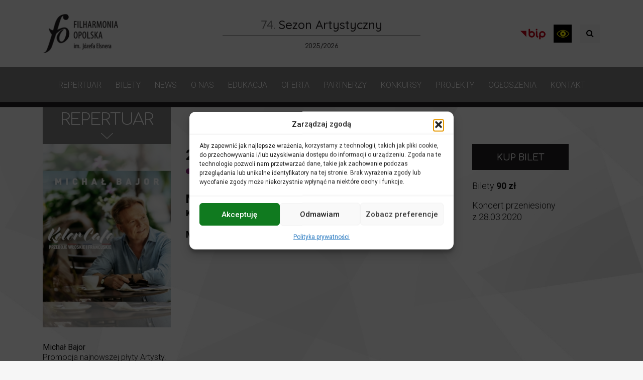

--- FILE ---
content_type: text/html; charset=UTF-8
request_url: https://filharmonia.opole.pl/wydarzenia/michal-bajor-5/?ajaxCalendar=1&mo=9&yr=2022
body_size: 26227
content:
<!DOCTYPE html>
<html lang="pl-PL" itemscope itemtype="https://schema.org/WebSite">
<head>
    <meta name="deklaracja-dostępności" content="https://filharmonia.opole.pl/deklaracja-dostepnosci">
    <meta charset="UTF-8">
    <meta http-equiv="X-UA-Compatible" content="IE=edge">
    <meta name="viewport" content="width=device-width, initial-scale=1, shrink-to-fit=no">
    <meta name="mobile-web-app-capable" content="yes">
    <meta name="apple-mobile-web-app-capable" content="yes">
    <meta name="apple-mobile-web-app-title" content="Filharmonia Opolska - ">
    <link rel="profile" href="http://gmpg.org/xfn/11">
    <link rel="pingback" href="https://filharmonia.opole.pl/xmlrpc.php">
    <title>MICHAŁ BAJOR &#8211; Filharmonia Opolska</title>
<meta name='robots' content='max-image-preview:large' />
<link rel='dns-prefetch' href='//fonts.googleapis.com' />
<link rel="alternate" type="application/rss+xml" title="Filharmonia Opolska &raquo; Kanał z wpisami" href="https://filharmonia.opole.pl/feed/" />
<link rel="alternate" type="application/rss+xml" title="Filharmonia Opolska &raquo; Kanał z komentarzami" href="https://filharmonia.opole.pl/comments/feed/" />
<link rel="alternate" title="oEmbed (JSON)" type="application/json+oembed" href="https://filharmonia.opole.pl/wp-json/oembed/1.0/embed?url=https%3A%2F%2Ffilharmonia.opole.pl%2Fwydarzenia%2Fmichal-bajor-5%2F" />
<link rel="alternate" title="oEmbed (XML)" type="text/xml+oembed" href="https://filharmonia.opole.pl/wp-json/oembed/1.0/embed?url=https%3A%2F%2Ffilharmonia.opole.pl%2Fwydarzenia%2Fmichal-bajor-5%2F&#038;format=xml" />
<style id='wp-img-auto-sizes-contain-inline-css' type='text/css'>
img:is([sizes=auto i],[sizes^="auto," i]){contain-intrinsic-size:3000px 1500px}
/*# sourceURL=wp-img-auto-sizes-contain-inline-css */
</style>
<style id='wp-block-library-inline-css' type='text/css'>
:root{--wp-block-synced-color:#7a00df;--wp-block-synced-color--rgb:122,0,223;--wp-bound-block-color:var(--wp-block-synced-color);--wp-editor-canvas-background:#ddd;--wp-admin-theme-color:#007cba;--wp-admin-theme-color--rgb:0,124,186;--wp-admin-theme-color-darker-10:#006ba1;--wp-admin-theme-color-darker-10--rgb:0,107,160.5;--wp-admin-theme-color-darker-20:#005a87;--wp-admin-theme-color-darker-20--rgb:0,90,135;--wp-admin-border-width-focus:2px}@media (min-resolution:192dpi){:root{--wp-admin-border-width-focus:1.5px}}.wp-element-button{cursor:pointer}:root .has-very-light-gray-background-color{background-color:#eee}:root .has-very-dark-gray-background-color{background-color:#313131}:root .has-very-light-gray-color{color:#eee}:root .has-very-dark-gray-color{color:#313131}:root .has-vivid-green-cyan-to-vivid-cyan-blue-gradient-background{background:linear-gradient(135deg,#00d084,#0693e3)}:root .has-purple-crush-gradient-background{background:linear-gradient(135deg,#34e2e4,#4721fb 50%,#ab1dfe)}:root .has-hazy-dawn-gradient-background{background:linear-gradient(135deg,#faaca8,#dad0ec)}:root .has-subdued-olive-gradient-background{background:linear-gradient(135deg,#fafae1,#67a671)}:root .has-atomic-cream-gradient-background{background:linear-gradient(135deg,#fdd79a,#004a59)}:root .has-nightshade-gradient-background{background:linear-gradient(135deg,#330968,#31cdcf)}:root .has-midnight-gradient-background{background:linear-gradient(135deg,#020381,#2874fc)}:root{--wp--preset--font-size--normal:16px;--wp--preset--font-size--huge:42px}.has-regular-font-size{font-size:1em}.has-larger-font-size{font-size:2.625em}.has-normal-font-size{font-size:var(--wp--preset--font-size--normal)}.has-huge-font-size{font-size:var(--wp--preset--font-size--huge)}.has-text-align-center{text-align:center}.has-text-align-left{text-align:left}.has-text-align-right{text-align:right}.has-fit-text{white-space:nowrap!important}#end-resizable-editor-section{display:none}.aligncenter{clear:both}.items-justified-left{justify-content:flex-start}.items-justified-center{justify-content:center}.items-justified-right{justify-content:flex-end}.items-justified-space-between{justify-content:space-between}.screen-reader-text{border:0;clip-path:inset(50%);height:1px;margin:-1px;overflow:hidden;padding:0;position:absolute;width:1px;word-wrap:normal!important}.screen-reader-text:focus{background-color:#ddd;clip-path:none;color:#444;display:block;font-size:1em;height:auto;left:5px;line-height:normal;padding:15px 23px 14px;text-decoration:none;top:5px;width:auto;z-index:100000}html :where(.has-border-color){border-style:solid}html :where([style*=border-top-color]){border-top-style:solid}html :where([style*=border-right-color]){border-right-style:solid}html :where([style*=border-bottom-color]){border-bottom-style:solid}html :where([style*=border-left-color]){border-left-style:solid}html :where([style*=border-width]){border-style:solid}html :where([style*=border-top-width]){border-top-style:solid}html :where([style*=border-right-width]){border-right-style:solid}html :where([style*=border-bottom-width]){border-bottom-style:solid}html :where([style*=border-left-width]){border-left-style:solid}html :where(img[class*=wp-image-]){height:auto;max-width:100%}:where(figure){margin:0 0 1em}html :where(.is-position-sticky){--wp-admin--admin-bar--position-offset:var(--wp-admin--admin-bar--height,0px)}@media screen and (max-width:600px){html :where(.is-position-sticky){--wp-admin--admin-bar--position-offset:0px}}

/*# sourceURL=wp-block-library-inline-css */
</style><style id='global-styles-inline-css' type='text/css'>
:root{--wp--preset--aspect-ratio--square: 1;--wp--preset--aspect-ratio--4-3: 4/3;--wp--preset--aspect-ratio--3-4: 3/4;--wp--preset--aspect-ratio--3-2: 3/2;--wp--preset--aspect-ratio--2-3: 2/3;--wp--preset--aspect-ratio--16-9: 16/9;--wp--preset--aspect-ratio--9-16: 9/16;--wp--preset--color--black: #000000;--wp--preset--color--cyan-bluish-gray: #abb8c3;--wp--preset--color--white: #ffffff;--wp--preset--color--pale-pink: #f78da7;--wp--preset--color--vivid-red: #cf2e2e;--wp--preset--color--luminous-vivid-orange: #ff6900;--wp--preset--color--luminous-vivid-amber: #fcb900;--wp--preset--color--light-green-cyan: #7bdcb5;--wp--preset--color--vivid-green-cyan: #00d084;--wp--preset--color--pale-cyan-blue: #8ed1fc;--wp--preset--color--vivid-cyan-blue: #0693e3;--wp--preset--color--vivid-purple: #9b51e0;--wp--preset--gradient--vivid-cyan-blue-to-vivid-purple: linear-gradient(135deg,rgb(6,147,227) 0%,rgb(155,81,224) 100%);--wp--preset--gradient--light-green-cyan-to-vivid-green-cyan: linear-gradient(135deg,rgb(122,220,180) 0%,rgb(0,208,130) 100%);--wp--preset--gradient--luminous-vivid-amber-to-luminous-vivid-orange: linear-gradient(135deg,rgb(252,185,0) 0%,rgb(255,105,0) 100%);--wp--preset--gradient--luminous-vivid-orange-to-vivid-red: linear-gradient(135deg,rgb(255,105,0) 0%,rgb(207,46,46) 100%);--wp--preset--gradient--very-light-gray-to-cyan-bluish-gray: linear-gradient(135deg,rgb(238,238,238) 0%,rgb(169,184,195) 100%);--wp--preset--gradient--cool-to-warm-spectrum: linear-gradient(135deg,rgb(74,234,220) 0%,rgb(151,120,209) 20%,rgb(207,42,186) 40%,rgb(238,44,130) 60%,rgb(251,105,98) 80%,rgb(254,248,76) 100%);--wp--preset--gradient--blush-light-purple: linear-gradient(135deg,rgb(255,206,236) 0%,rgb(152,150,240) 100%);--wp--preset--gradient--blush-bordeaux: linear-gradient(135deg,rgb(254,205,165) 0%,rgb(254,45,45) 50%,rgb(107,0,62) 100%);--wp--preset--gradient--luminous-dusk: linear-gradient(135deg,rgb(255,203,112) 0%,rgb(199,81,192) 50%,rgb(65,88,208) 100%);--wp--preset--gradient--pale-ocean: linear-gradient(135deg,rgb(255,245,203) 0%,rgb(182,227,212) 50%,rgb(51,167,181) 100%);--wp--preset--gradient--electric-grass: linear-gradient(135deg,rgb(202,248,128) 0%,rgb(113,206,126) 100%);--wp--preset--gradient--midnight: linear-gradient(135deg,rgb(2,3,129) 0%,rgb(40,116,252) 100%);--wp--preset--font-size--small: 13px;--wp--preset--font-size--medium: 20px;--wp--preset--font-size--large: 36px;--wp--preset--font-size--x-large: 42px;--wp--preset--spacing--20: 0.44rem;--wp--preset--spacing--30: 0.67rem;--wp--preset--spacing--40: 1rem;--wp--preset--spacing--50: 1.5rem;--wp--preset--spacing--60: 2.25rem;--wp--preset--spacing--70: 3.38rem;--wp--preset--spacing--80: 5.06rem;--wp--preset--shadow--natural: 6px 6px 9px rgba(0, 0, 0, 0.2);--wp--preset--shadow--deep: 12px 12px 50px rgba(0, 0, 0, 0.4);--wp--preset--shadow--sharp: 6px 6px 0px rgba(0, 0, 0, 0.2);--wp--preset--shadow--outlined: 6px 6px 0px -3px rgb(255, 255, 255), 6px 6px rgb(0, 0, 0);--wp--preset--shadow--crisp: 6px 6px 0px rgb(0, 0, 0);}:where(.is-layout-flex){gap: 0.5em;}:where(.is-layout-grid){gap: 0.5em;}body .is-layout-flex{display: flex;}.is-layout-flex{flex-wrap: wrap;align-items: center;}.is-layout-flex > :is(*, div){margin: 0;}body .is-layout-grid{display: grid;}.is-layout-grid > :is(*, div){margin: 0;}:where(.wp-block-columns.is-layout-flex){gap: 2em;}:where(.wp-block-columns.is-layout-grid){gap: 2em;}:where(.wp-block-post-template.is-layout-flex){gap: 1.25em;}:where(.wp-block-post-template.is-layout-grid){gap: 1.25em;}.has-black-color{color: var(--wp--preset--color--black) !important;}.has-cyan-bluish-gray-color{color: var(--wp--preset--color--cyan-bluish-gray) !important;}.has-white-color{color: var(--wp--preset--color--white) !important;}.has-pale-pink-color{color: var(--wp--preset--color--pale-pink) !important;}.has-vivid-red-color{color: var(--wp--preset--color--vivid-red) !important;}.has-luminous-vivid-orange-color{color: var(--wp--preset--color--luminous-vivid-orange) !important;}.has-luminous-vivid-amber-color{color: var(--wp--preset--color--luminous-vivid-amber) !important;}.has-light-green-cyan-color{color: var(--wp--preset--color--light-green-cyan) !important;}.has-vivid-green-cyan-color{color: var(--wp--preset--color--vivid-green-cyan) !important;}.has-pale-cyan-blue-color{color: var(--wp--preset--color--pale-cyan-blue) !important;}.has-vivid-cyan-blue-color{color: var(--wp--preset--color--vivid-cyan-blue) !important;}.has-vivid-purple-color{color: var(--wp--preset--color--vivid-purple) !important;}.has-black-background-color{background-color: var(--wp--preset--color--black) !important;}.has-cyan-bluish-gray-background-color{background-color: var(--wp--preset--color--cyan-bluish-gray) !important;}.has-white-background-color{background-color: var(--wp--preset--color--white) !important;}.has-pale-pink-background-color{background-color: var(--wp--preset--color--pale-pink) !important;}.has-vivid-red-background-color{background-color: var(--wp--preset--color--vivid-red) !important;}.has-luminous-vivid-orange-background-color{background-color: var(--wp--preset--color--luminous-vivid-orange) !important;}.has-luminous-vivid-amber-background-color{background-color: var(--wp--preset--color--luminous-vivid-amber) !important;}.has-light-green-cyan-background-color{background-color: var(--wp--preset--color--light-green-cyan) !important;}.has-vivid-green-cyan-background-color{background-color: var(--wp--preset--color--vivid-green-cyan) !important;}.has-pale-cyan-blue-background-color{background-color: var(--wp--preset--color--pale-cyan-blue) !important;}.has-vivid-cyan-blue-background-color{background-color: var(--wp--preset--color--vivid-cyan-blue) !important;}.has-vivid-purple-background-color{background-color: var(--wp--preset--color--vivid-purple) !important;}.has-black-border-color{border-color: var(--wp--preset--color--black) !important;}.has-cyan-bluish-gray-border-color{border-color: var(--wp--preset--color--cyan-bluish-gray) !important;}.has-white-border-color{border-color: var(--wp--preset--color--white) !important;}.has-pale-pink-border-color{border-color: var(--wp--preset--color--pale-pink) !important;}.has-vivid-red-border-color{border-color: var(--wp--preset--color--vivid-red) !important;}.has-luminous-vivid-orange-border-color{border-color: var(--wp--preset--color--luminous-vivid-orange) !important;}.has-luminous-vivid-amber-border-color{border-color: var(--wp--preset--color--luminous-vivid-amber) !important;}.has-light-green-cyan-border-color{border-color: var(--wp--preset--color--light-green-cyan) !important;}.has-vivid-green-cyan-border-color{border-color: var(--wp--preset--color--vivid-green-cyan) !important;}.has-pale-cyan-blue-border-color{border-color: var(--wp--preset--color--pale-cyan-blue) !important;}.has-vivid-cyan-blue-border-color{border-color: var(--wp--preset--color--vivid-cyan-blue) !important;}.has-vivid-purple-border-color{border-color: var(--wp--preset--color--vivid-purple) !important;}.has-vivid-cyan-blue-to-vivid-purple-gradient-background{background: var(--wp--preset--gradient--vivid-cyan-blue-to-vivid-purple) !important;}.has-light-green-cyan-to-vivid-green-cyan-gradient-background{background: var(--wp--preset--gradient--light-green-cyan-to-vivid-green-cyan) !important;}.has-luminous-vivid-amber-to-luminous-vivid-orange-gradient-background{background: var(--wp--preset--gradient--luminous-vivid-amber-to-luminous-vivid-orange) !important;}.has-luminous-vivid-orange-to-vivid-red-gradient-background{background: var(--wp--preset--gradient--luminous-vivid-orange-to-vivid-red) !important;}.has-very-light-gray-to-cyan-bluish-gray-gradient-background{background: var(--wp--preset--gradient--very-light-gray-to-cyan-bluish-gray) !important;}.has-cool-to-warm-spectrum-gradient-background{background: var(--wp--preset--gradient--cool-to-warm-spectrum) !important;}.has-blush-light-purple-gradient-background{background: var(--wp--preset--gradient--blush-light-purple) !important;}.has-blush-bordeaux-gradient-background{background: var(--wp--preset--gradient--blush-bordeaux) !important;}.has-luminous-dusk-gradient-background{background: var(--wp--preset--gradient--luminous-dusk) !important;}.has-pale-ocean-gradient-background{background: var(--wp--preset--gradient--pale-ocean) !important;}.has-electric-grass-gradient-background{background: var(--wp--preset--gradient--electric-grass) !important;}.has-midnight-gradient-background{background: var(--wp--preset--gradient--midnight) !important;}.has-small-font-size{font-size: var(--wp--preset--font-size--small) !important;}.has-medium-font-size{font-size: var(--wp--preset--font-size--medium) !important;}.has-large-font-size{font-size: var(--wp--preset--font-size--large) !important;}.has-x-large-font-size{font-size: var(--wp--preset--font-size--x-large) !important;}
/*# sourceURL=global-styles-inline-css */
</style>

<style id='classic-theme-styles-inline-css' type='text/css'>
/*! This file is auto-generated */
.wp-block-button__link{color:#fff;background-color:#32373c;border-radius:9999px;box-shadow:none;text-decoration:none;padding:calc(.667em + 2px) calc(1.333em + 2px);font-size:1.125em}.wp-block-file__button{background:#32373c;color:#fff;text-decoration:none}
/*# sourceURL=/wp-includes/css/classic-themes.min.css */
</style>
<link rel='stylesheet' id='wpmf-gallery-popup-style-css' href='https://filharmonia.opole.pl/wp-content/plugins/wp-media-folder/assets/css/display-gallery/magnific-popup.css?ver=6.1.9' type='text/css' media='all' />
<link rel='stylesheet' id='nk-declaration-css' href='https://filharmonia.opole.pl/wp-content/plugins/nk-declaration/public/css/nk-declaration-public.css?ver=1.0.0' type='text/css' media='all' />
<link rel='stylesheet' id='events-manager-css' href='https://filharmonia.opole.pl/wp-content/plugins/events-manager/includes/css/events-manager.min.css?ver=7.2.3.1' type='text/css' media='all' />
<link rel='stylesheet' id='foobox-free-min-css' href='https://filharmonia.opole.pl/wp-content/plugins/foobox-image-lightbox/free/css/foobox.free.min.css?ver=2.7.41' type='text/css' media='all' />
<link rel='stylesheet' id='opening-hours-widget-styles-css' href='https://filharmonia.opole.pl/wp-content/plugins/opening-hours-widget/assets/styles.css?ver=e48bb42376ab5275e5c7b7a3e4e21b83' type='text/css' media='all' />
<link rel='stylesheet' id='cmplz-general-css' href='https://filharmonia.opole.pl/wp-content/plugins/complianz-gdpr/assets/css/cookieblocker.min.css?ver=1766007741' type='text/css' media='all' />
<link rel='stylesheet' id='understrap-styles-css' href='https://filharmonia.opole.pl/wp-content/themes/understrap/css/theme.min.css?ver=10.0.0.1667392648' type='text/css' media='all' />
<link rel='stylesheet' id='pscrollbar-css' href='https://filharmonia.opole.pl/wp-content/plugins/quadmenu/assets/frontend/pscrollbar/perfect-scrollbar.min.css?ver=3.2.9' type='text/css' media='all' />
<link rel='stylesheet' id='owlcarousel-css' href='https://filharmonia.opole.pl/wp-content/plugins/quadmenu/assets/frontend/owlcarousel/owl.carousel.min.css?ver=3.2.9' type='text/css' media='all' />
<link rel='stylesheet' id='quadmenu-normalize-css' href='https://filharmonia.opole.pl/wp-content/plugins/quadmenu/assets/frontend/css/quadmenu-normalize.css?ver=3.2.9' type='text/css' media='all' />
<link rel='stylesheet' id='quadmenu-widgets-css' href='https://filharmonia.opole.pl/wp-content/uploads/understrap/quadmenu-widgets.css?ver=1736415975' type='text/css' media='all' />
<link rel='stylesheet' id='quadmenu-css' href='https://filharmonia.opole.pl/wp-content/plugins/quadmenu/build/frontend/style.css?ver=3.2.9' type='text/css' media='all' />
<link rel='stylesheet' id='quadmenu-locations-css' href='https://filharmonia.opole.pl/wp-content/uploads/understrap/quadmenu-locations.css?ver=1736415975' type='text/css' media='all' />
<link rel='stylesheet' id='dashicons-css' href='https://filharmonia.opole.pl/wp-includes/css/dashicons.min.css?ver=e48bb42376ab5275e5c7b7a3e4e21b83' type='text/css' media='all' />
<link rel='stylesheet' id='mimetypes-link-icons-css' href='https://filharmonia.opole.pl/wp-content/plugins/mimetypes-link-icons/css/style.php?cssvars=[base64]&#038;ver=3.0' type='text/css' media='all' />
<link rel='stylesheet' id='__EPYT__style-css' href='https://filharmonia.opole.pl/wp-content/plugins/youtube-embed-plus/styles/ytprefs.min.css?ver=14.2.4' type='text/css' media='all' />
<style id='__EPYT__style-inline-css' type='text/css'>

                .epyt-gallery-thumb {
                        width: 33.333%;
                }
                
/*# sourceURL=__EPYT__style-inline-css */
</style>
<link rel='stylesheet' id='redux-google-fonts-quadmenu_understrap-css' href='https://fonts.googleapis.com/css?family=Roboto%3A300%2C400&#038;ver=1759675133' type='text/css' media='all' />
<script type="text/javascript" src="https://filharmonia.opole.pl/wp-includes/js/jquery/jquery.min.js?ver=3.7.1" id="jquery-core-js"></script>
<script type="text/javascript" src="https://filharmonia.opole.pl/wp-includes/js/jquery/jquery-migrate.min.js?ver=3.4.1" id="jquery-migrate-js"></script>
<script type="text/javascript" src="https://filharmonia.opole.pl/wp-content/plugins/nk-declaration/public/js/nk-declaration-public.js?ver=1.0.0" id="nk-declaration-js"></script>
<script type="text/javascript" src="https://filharmonia.opole.pl/wp-includes/js/jquery/ui/core.min.js?ver=1.13.3" id="jquery-ui-core-js"></script>
<script type="text/javascript" src="https://filharmonia.opole.pl/wp-includes/js/jquery/ui/mouse.min.js?ver=1.13.3" id="jquery-ui-mouse-js"></script>
<script type="text/javascript" src="https://filharmonia.opole.pl/wp-includes/js/jquery/ui/sortable.min.js?ver=1.13.3" id="jquery-ui-sortable-js"></script>
<script type="text/javascript" src="https://filharmonia.opole.pl/wp-includes/js/jquery/ui/datepicker.min.js?ver=1.13.3" id="jquery-ui-datepicker-js"></script>
<script type="text/javascript" id="jquery-ui-datepicker-js-after">
/* <![CDATA[ */
jQuery(function(jQuery){jQuery.datepicker.setDefaults({"closeText":"Zamknij","currentText":"Dzisiaj","monthNames":["stycze\u0144","luty","marzec","kwiecie\u0144","maj","czerwiec","lipiec","sierpie\u0144","wrzesie\u0144","pa\u017adziernik","listopad","grudzie\u0144"],"monthNamesShort":["sty","lut","mar","kwi","maj","cze","lip","sie","wrz","pa\u017a","lis","gru"],"nextText":"Nast\u0119pny","prevText":"Poprzedni","dayNames":["niedziela","poniedzia\u0142ek","wtorek","\u015broda","czwartek","pi\u0105tek","sobota"],"dayNamesShort":["niedz.","pon.","wt.","\u015br.","czw.","pt.","sob."],"dayNamesMin":["N","P","W","\u015a","C","P","S"],"dateFormat":"d MM yy","firstDay":1,"isRTL":false});});
//# sourceURL=jquery-ui-datepicker-js-after
/* ]]> */
</script>
<script type="text/javascript" src="https://filharmonia.opole.pl/wp-includes/js/jquery/ui/resizable.min.js?ver=1.13.3" id="jquery-ui-resizable-js"></script>
<script type="text/javascript" src="https://filharmonia.opole.pl/wp-includes/js/jquery/ui/draggable.min.js?ver=1.13.3" id="jquery-ui-draggable-js"></script>
<script type="text/javascript" src="https://filharmonia.opole.pl/wp-includes/js/jquery/ui/controlgroup.min.js?ver=1.13.3" id="jquery-ui-controlgroup-js"></script>
<script type="text/javascript" src="https://filharmonia.opole.pl/wp-includes/js/jquery/ui/checkboxradio.min.js?ver=1.13.3" id="jquery-ui-checkboxradio-js"></script>
<script type="text/javascript" src="https://filharmonia.opole.pl/wp-includes/js/jquery/ui/button.min.js?ver=1.13.3" id="jquery-ui-button-js"></script>
<script type="text/javascript" src="https://filharmonia.opole.pl/wp-includes/js/jquery/ui/dialog.min.js?ver=1.13.3" id="jquery-ui-dialog-js"></script>
<script type="text/javascript" id="events-manager-js-extra">
/* <![CDATA[ */
var EM = {"ajaxurl":"https://filharmonia.opole.pl/wp-admin/admin-ajax.php","locationajaxurl":"https://filharmonia.opole.pl/wp-admin/admin-ajax.php?action=locations_search","firstDay":"1","locale":"pl","dateFormat":"yy-mm-dd","ui_css":"https://filharmonia.opole.pl/wp-content/plugins/events-manager/includes/css/jquery-ui/build.min.css","show24hours":"1","is_ssl":"1","autocomplete_limit":"10","calendar":{"breakpoints":{"small":560,"medium":908,"large":false},"month_format":"F Y"},"phone":"","datepicker":{"format":"d.m.Y","locale":"pl"},"search":{"breakpoints":{"small":650,"medium":850,"full":false}},"url":"https://filharmonia.opole.pl/wp-content/plugins/events-manager","assets":{"input.em-uploader":{"js":{"em-uploader":{"url":"https://filharmonia.opole.pl/wp-content/plugins/events-manager/includes/js/em-uploader.js?v=7.2.3.1","event":"em_uploader_ready"}}},".em-event-editor":{"js":{"event-editor":{"url":"https://filharmonia.opole.pl/wp-content/plugins/events-manager/includes/js/events-manager-event-editor.js?v=7.2.3.1","event":"em_event_editor_ready"}},"css":{"event-editor":"https://filharmonia.opole.pl/wp-content/plugins/events-manager/includes/css/events-manager-event-editor.min.css?v=7.2.3.1"}},".em-recurrence-sets, .em-timezone":{"js":{"luxon":{"url":"luxon/luxon.js?v=7.2.3.1","event":"em_luxon_ready"}}},".em-booking-form, #em-booking-form, .em-booking-recurring, .em-event-booking-form":{"js":{"em-bookings":{"url":"https://filharmonia.opole.pl/wp-content/plugins/events-manager/includes/js/bookingsform.js?v=7.2.3.1","event":"em_booking_form_js_loaded"}}},"#em-opt-archetypes":{"js":{"archetypes":"https://filharmonia.opole.pl/wp-content/plugins/events-manager/includes/js/admin-archetype-editor.js?v=7.2.3.1","archetypes_ms":"https://filharmonia.opole.pl/wp-content/plugins/events-manager/includes/js/admin-archetypes.js?v=7.2.3.1","qs":"qs/qs.js?v=7.2.3.1"}}},"cached":"","bookingInProgress":"Prosz\u0119 czeka\u0107, rezerwacja jest wysy\u0142ana. ","tickets_save":"Zapisz bilet.","bookingajaxurl":"https://filharmonia.opole.pl/wp-admin/admin-ajax.php","bookings_export_save":"Eksportuj rezerwacje","bookings_settings_save":"Zapisz ustawienia","booking_delete":"Czy na pewno chcesz usun\u0105\u0107?","booking_offset":"30","bookings":{"submit_button":{"text":{"default":"Wy\u015blij zg\u0142oszenie","free":"Wy\u015blij zg\u0142oszenie","payment":"Wy\u015blij zg\u0142oszenie","processing":"Przetwarzanie\u2026"}},"update_listener":""},"bb_full":"Wyprzedane","bb_book":"Zarezerwuj","bb_booking":"Rezerwuj\u0119...","bb_booked":"Rezerwacja wys\u0142ana","bb_error":"Rezerwacja - b\u0142\u0105d. Spr\u00f3buj ponownie?","bb_cancel":"Anuluj","bb_canceling":"Anulowanie...","bb_cancelled":"Odwo\u0142ane","bb_cancel_error":"Anulacja - b\u0142\u0105d. Spr\u00f3buj ponownie?","txt_search":"Szukaj","txt_searching":"Szukam\u2026","txt_loading":"Wczytywanie\u2026"};
//# sourceURL=events-manager-js-extra
/* ]]> */
</script>
<script type="text/javascript" src="https://filharmonia.opole.pl/wp-content/plugins/events-manager/includes/js/events-manager.js?ver=7.2.3.1" id="events-manager-js"></script>
<script type="text/javascript" src="https://filharmonia.opole.pl/wp-content/plugins/events-manager/includes/external/flatpickr/l10n/pl.js?ver=7.2.3.1" id="em-flatpickr-localization-js"></script>
<script type="text/javascript" id="foobox-free-min-js-before">
/* <![CDATA[ */
/* Run FooBox FREE (v2.7.41) */
var FOOBOX = window.FOOBOX = {
	ready: true,
	disableOthers: false,
	o: {wordpress: { enabled: true }, hideScrollbars:false, closeOnOverlayClick:false, showCount:false, captions: { dataTitle: ["captionTitle","title"], dataDesc: ["captionDesc","description"] }, rel: '', excludes:'.fbx-link,.nofoobox,.nolightbox,a[href*="pinterest.com/pin/create/button/"]', affiliate : { enabled: false }, error: "Could not load the item"},
	selectors: [
		".foogallery-container.foogallery-lightbox-foobox", ".foogallery-container.foogallery-lightbox-foobox-free", ".foobox"
	],
	pre: function( $ ){
		// Custom JavaScript (Pre)
		
	},
	post: function( $ ){
		// Custom JavaScript (Post)
		
		// Custom Captions Code
		
	},
	custom: function( $ ){
		// Custom Extra JS
		
	}
};
//# sourceURL=foobox-free-min-js-before
/* ]]> */
</script>
<script type="text/javascript" src="https://filharmonia.opole.pl/wp-content/plugins/foobox-image-lightbox/free/js/foobox.free.min.js?ver=2.7.41" id="foobox-free-min-js"></script>
<script type="text/javascript" id="__ytprefs__-js-extra">
/* <![CDATA[ */
var _EPYT_ = {"ajaxurl":"https://filharmonia.opole.pl/wp-admin/admin-ajax.php","security":"12c423e5d8","gallery_scrolloffset":"20","eppathtoscripts":"https://filharmonia.opole.pl/wp-content/plugins/youtube-embed-plus/scripts/","eppath":"https://filharmonia.opole.pl/wp-content/plugins/youtube-embed-plus/","epresponsiveselector":"[\"iframe.__youtube_prefs__\",\"iframe[src*='youtube.com']\",\"iframe[src*='youtube-nocookie.com']\",\"iframe[data-ep-src*='youtube.com']\",\"iframe[data-ep-src*='youtube-nocookie.com']\",\"iframe[data-ep-gallerysrc*='youtube.com']\"]","epdovol":"1","version":"14.2.4","evselector":"iframe.__youtube_prefs__[src], iframe[src*=\"youtube.com/embed/\"], iframe[src*=\"youtube-nocookie.com/embed/\"]","ajax_compat":"","maxres_facade":"eager","ytapi_load":"light","pause_others":"","stopMobileBuffer":"1","facade_mode":"","not_live_on_channel":""};
//# sourceURL=__ytprefs__-js-extra
/* ]]> */
</script>
<script type="text/javascript" src="https://filharmonia.opole.pl/wp-content/plugins/youtube-embed-plus/scripts/ytprefs.min.js?ver=14.2.4" id="__ytprefs__-js"></script>

<!-- OG: 3.3.8 -->
<meta property="og:image" content="https://filharmonia.opole.pl/wp-content/uploads/2020/04/Bajor-2019-2020.jpg"><meta property="og:image:secure_url" content="https://filharmonia.opole.pl/wp-content/uploads/2020/04/Bajor-2019-2020.jpg"><meta property="og:image:width" content="256"><meta property="og:image:height" content="367"><meta property="og:image:alt" content="Bajor 2019 2020"><meta property="og:image:type" content="image/jpeg"><meta property="og:description" content="Michał Bajor Promocja najnowszej płyty Artysty. Kiedy przed laty rówieśnicy Michała Bajora słuchali Beatlesów, on również zafascynowany, nucił ich ponadczasowe piosenki. Ale równolegle wsłuchiwał się w utwory włoskich i francuskich wykonawców. Festiwale w San Remo czy piosenki Piaf i Aznavoura, były dla niego wyznacznikiem gustu dobrej estrady. Od kolorowych włoskich po mądre francuskie przeboje. Po..."><meta property="og:type" content="article"><meta property="og:locale" content="pl_PL"><meta property="og:site_name" content="Filharmonia Opolska"><meta property="og:title" content="MICHAŁ BAJOR"><meta property="og:url" content="https://filharmonia.opole.pl/wydarzenia/michal-bajor-5/"><meta property="og:updated_time" content="2021-02-22T11:58:58+01:00">
<meta property="article:published_time" content="2020-04-16T06:05:15+00:00"><meta property="article:modified_time" content="2021-02-22T10:58:58+00:00"><meta property="article:author:username" content="mgrocholski">
<meta property="twitter:partner" content="ogwp"><meta property="twitter:card" content="summary"><meta property="twitter:image" content="https://filharmonia.opole.pl/wp-content/uploads/2020/04/Bajor-2019-2020.jpg"><meta property="twitter:image:alt" content="Bajor 2019 2020"><meta property="twitter:title" content="MICHAŁ BAJOR"><meta property="twitter:description" content="Michał Bajor Promocja najnowszej płyty Artysty. Kiedy przed laty rówieśnicy Michała Bajora słuchali Beatlesów, on również zafascynowany, nucił ich ponadczasowe piosenki. Ale równolegle wsłuchiwał..."><meta property="twitter:url" content="https://filharmonia.opole.pl/wydarzenia/michal-bajor-5/"><meta property="twitter:label1" content="Czas czytania"><meta property="twitter:data1" content="Mniej niż minuta">
<meta itemprop="image" content="https://filharmonia.opole.pl/wp-content/uploads/2020/04/Bajor-2019-2020.jpg"><meta itemprop="name" content="MICHAŁ BAJOR"><meta itemprop="description" content="Michał Bajor Promocja najnowszej płyty Artysty. Kiedy przed laty rówieśnicy Michała Bajora słuchali Beatlesów, on również zafascynowany, nucił ich ponadczasowe piosenki. Ale równolegle wsłuchiwał się w utwory włoskich i francuskich wykonawców. Festiwale w San Remo czy piosenki Piaf i Aznavoura, były dla niego wyznacznikiem gustu dobrej estrady. Od kolorowych włoskich po mądre francuskie przeboje. Po..."><meta itemprop="datePublished" content="2020-04-16"><meta itemprop="dateModified" content="2021-02-22T10:58:58+00:00">
<meta property="profile:username" content="mgrocholski">
<!-- /OG -->

<link rel="https://api.w.org/" href="https://filharmonia.opole.pl/wp-json/" /><link rel="EditURI" type="application/rsd+xml" title="RSD" href="https://filharmonia.opole.pl/xmlrpc.php?rsd" />

<link rel='shortlink' href='https://filharmonia.opole.pl/?p=4558' />
<link rel="canonical" href="https://filharmonia.opole.pl/wydarzenia/michal-bajor-5/" />
			<style>.cmplz-hidden {
					display: none !important;
				}</style><!-- Analytics by WP Statistics - https://wp-statistics.com -->

	<meta name="viewport" content="width=device-width, initial-scale=1.0">

		<style>
		.quadmenu-custom_theme_1{
    border-bottom:10px solid #231f20 !important;
    
}
#quadmenu .quadmenu-navbar-nav li.quadmenu-item .quadmenu-item-content {
  padding: 14px;
}
#quadmenu .quadmenu-navbar-nav li.quadmenu-item input{
    border: 2px solid #000;
}   
	</style>
	<link rel="icon" href="https://filharmonia.opole.pl/wp-content/uploads/2025/10/cropped-Logo_FO-150x150.png" sizes="32x32" />
<link rel="icon" href="https://filharmonia.opole.pl/wp-content/uploads/2025/10/cropped-Logo_FO-300x300.png" sizes="192x192" />
<link rel="apple-touch-icon" href="https://filharmonia.opole.pl/wp-content/uploads/2025/10/cropped-Logo_FO-300x300.png" />
<meta name="msapplication-TileImage" content="https://filharmonia.opole.pl/wp-content/uploads/2025/10/cropped-Logo_FO-300x300.png" />
		<style type="text/css" id="wp-custom-css">
			.em-cal-day-date.colored {
    border: unset !important;
    background-color: #231f20;
    border-radius: 50%;
}		</style>
		    <link href="https://fonts.googleapis.com/css?family=Comfortaa:300,400,700&amp;subset=latin-ext" rel="stylesheet">
    <link href="https://fonts.googleapis.com/css?family=Roboto:300,400,500,700,900&amp;subset=latin-ext"
          rel="stylesheet">
    <link href="https://fonts.googleapis.com/css?family=Quicksand:500&amp;subset=latin-ext" rel="stylesheet">
    <link rel="apple-touch-icon" sizes="57x57" href="/favicons/apple-icon-57x57.png">
    <link rel="apple-touch-icon" sizes="60x60" href="/favicons/apple-icon-60x60.png">
    <link rel="apple-touch-icon" sizes="72x72" href="/favicons/apple-icon-72x72.png">
    <link rel="apple-touch-icon" sizes="76x76" href="/favicons/apple-icon-76x76.png">
    <link rel="apple-touch-icon" sizes="114x114" href="/favicons/apple-icon-114x114.png">
    <link rel="apple-touch-icon" sizes="120x120" href="/favicons/apple-icon-120x120.png">
    <link rel="apple-touch-icon" sizes="144x144" href="/favicons/apple-icon-144x144.png">
    <link rel="apple-touch-icon" sizes="152x152" href="/favicons/apple-icon-152x152.png">
    <link rel="apple-touch-icon" sizes="180x180" href="/favicons/apple-icon-180x180.png">
    <link rel="icon" type="image/png" sizes="192x192" href="/favicons/android-icon-192x192.png">
    <link rel="icon" type="image/png" sizes="32x32" href="/favicons/favicon-32x32.png">
    <link rel="icon" type="image/png" sizes="96x96" href="/favicons/favicon-96x96.png">
    <link rel="icon" type="image/png" sizes="16x16" href="/favicons/favicon-16x16.png">
    <link rel="manifest" href="/favicons/manifest.json">
    <meta name="msapplication-TileColor" content="#ffffff">
    <meta name="msapplication-TileImage" content="/favicons/ms-icon-144x144.png">
    <meta name="theme-color" content="#ffffff">

    <!-- Global site tag (gtag.js) - Google Analytics (filharmonii)-->
    <script async src="https://www.googletagmanager.com/gtag/js?id=UA-124571153-1"></script>
    <script>
        window.dataLayer = window.dataLayer || [];

        function gtag() {
            dataLayer.push(arguments);
        }

        gtag('js', new Date());
        gtag('config', 'UA-124571153-1');
    </script>
    <style>
        #searchBtn:focus{
            outline: 2px solid #000;
        }
    </style>
</head>

<body class="wp-singular event-template-default single single-event postid-4558 wp-theme-understrap group-blog">

<div class="hfeed site" id="page">
    <div class="container">
        <div class="row mt-3 mb-3">
            <div class="col-6 col-md-3 col-lg-2 d-flex align-items-center">
                <a href="https://filharmonia.opole.pl" title="Filharmonia Opolska"><img width="150"
                                                                                         src="https://filharmonia.opole.pl/wp-content/themes/understrap/images/logo.png"
                                                                                         alt="Filharmonia Opolska"></a>
            </div>
            <div class="naglowek d-none d-md-block col-md-7 col-lg-8 align-items-center text-center pt-3 pb-3">
                <!-- <img alt="" src="/images/esencjonalnie.png">-->
                <!--                <span class="header-text header-text--a">TO NIE TYLKO DŹWIĘK,</span><span class="header-text header-text--b"> TO WŁAŚCIWE MIEJSCE I&nbsp;CZAS.</span>-->
                <!--                <hr class="header-line">-->
                <!--                <span class="header-text header-text--c">67. SEZON ARTYSTYCZNY FILHARMONII OPOLSKIEJ</span>-->
                <span class="header-text header-text--a">74.</span><span class="header-text header-text--b">  Sezon Artystyczny</span>
                <hr class="header-line">
                <span class="header-text header-text--c">2025/2026</span>
            </div>
            <div class="col-6 col-md-2 col-lg-2 text-right d-flex align-items-center justify-content-end">
                <a class="mr-3" aria-label="Biuletyn Informacji Publicznej Filharmonii Opolskiej"
                   title="Biuletyn Informacji Publicznej Filharmonii Opolskiej"
                   href="//bip.filharmonia.opole.pl"><img alt="BIP" width="50"
                                                                                 src="https://filharmonia.opole.pl/wp-content/themes/understrap/img/bip.svg"></a>
                <a aria-label="Wersja dla słabowidzących"
                   href="//wcag.filharmonia.opole.pl/wydarzenia/michal-bajor-5/?ajaxCalendar=1&amp;mo=9&amp;yr=2022"
                   title="Wersja dla słabowidzących"><img alt="Wersja dla słabowidzących"
                                                          src="https://filharmonia.opole.pl/wp-content/themes/understrap/images/wcag.png"></a>

                <!-- Przycisk otwierający dropdown -->
                <button id="searchBtn" aria-label="Otwórz okno z wyszukiwarką" class="btn ml-3" type="button" data-toggle="dropdown" aria-haspopup="true" aria-expanded="false">
                    <i class="fas fa fa-search" aria-hidden="true"></i>
                </button>

                <!-- Dropdown z wyszukiwarką -->
                <div class="dropdown-menu dropdown-menu-right p-3" aria-labelledby="searchBtn" style="min-width: 300px; z-index: 999999;">
                    <form role="search" method="get" class="form-inline" action="https://filharmonia.opole.pl/">
                        <div class="input-group w-100">
                            <input
                                    type="search"
                                    class="form-control"
                                    placeholder="Wpisz frazę..."
                                    value=""
                                    name="s"
                                    aria-label="Wpisz frazę"
                            >
                            <div class="input-group-append">
                                <button class="btn btn-primary" type="submit" aria-label="Szukaj">
                                    <i class="fa fa-chevron-right" aria-hidden="true"></i>
                                </button>
                            </div>
                        </div>
                    </form>
                </div>
            </div>
        </div>
    </div>
    <!-- ******************* The Navbar Area ******************* -->


    <div class="container">
        <nav id="quadmenu" class="quadmenu-custom_theme_1 quadmenu-v3.2.9 quadmenu-align-center quadmenu-divider-hide quadmenu-carets-hide quadmenu-background-color quadmenu-mobile-shadow-show quadmenu-dropdown-shadow-hide" data-template="collapse" data-theme="custom_theme_1" data-unwrap="1" data-width="1" data-selector=".container" data-breakpoint="1199" data-sticky="0" data-sticky-offset="0">
	<div class="quadmenu-container">
	<div class="quadmenu-navbar-header">
		<button type="button" class="quadmenu-navbar-toggle collapsed" data-quadmenu="collapse" data-target="#quadmenu_0" aria-expanded="false" aria-controls="quadmenu">
	<span class="icon-bar-container">
	<span class="icon-bar icon-bar-top"></span>
	<span class="icon-bar icon-bar-middle"></span>
	<span class="icon-bar icon-bar-bottom"></span>
	</span>
</button>			</div>
	<div id="quadmenu_0" class="quadmenu-navbar-collapse collapse">
		<ul class="quadmenu-navbar-nav"><li id="menu-item-29" class="quadmenu-item-29 quadmenu-item quadmenu-item-object-mega quadmenu-item-has-children quadmenu-item-type-mega quadmenu-item-level-0 quadmenu-dropdown quadmenu-has-caret quadmenu-has-title quadmenu-has-link quadmenu-dropdown-right dropdown-maxheight">				<a  href="" class="quadmenu-dropdown-toggle click">
			<span class="quadmenu-item-content">
											<span class="quadmenu-caret"></span>
										<span class="quadmenu-text  hover t_1000">Repertuar</span>
																	</span>
		</a>
						<div id="dropdown-29" class="quadmenu_fadeIn t_100 quadmenu-dropdown-menu quadmenu-dropdown-stretch-boxed">
				<ul class="quadmenu-row">
		<li id="menu-item-81" class="quadmenu-item-81 quadmenu-item quadmenu-item-object-column quadmenu-item-has-children quadmenu-item-type-column col-12 col-sm-12 col-md-12 col-lg-6">		<div id="dropdown-81" class="">
				<ul>
		<li id="menu-item-299" class="quadmenu-item-299 quadmenu-item quadmenu-item-object-page quadmenu-item-type-post_type quadmenu-item-type-post_type quadmenu-item-level-2 quadmenu-has-image-large quadmenu-has-title quadmenu-has-link quadmenu-has-background quadmenu-dropdown-right">				<a  href="https://filharmonia.opole.pl/repertuar/">
			<span class="quadmenu-item-content">
						<img width="547" height="254" src="https://filharmonia.opole.pl/wp-content/uploads/2018/07/wydarzenia-kalendarz.jpg" class="attachment-large size-large wp-post-image" alt="" decoding="async" fetchpriority="high" srcset="https://filharmonia.opole.pl/wp-content/uploads/2018/07/wydarzenia-kalendarz.jpg 547w, https://filharmonia.opole.pl/wp-content/uploads/2018/07/wydarzenia-kalendarz-300x139.jpg 300w" sizes="(max-width: 547px) 100vw, 547px" />											<span class="quadmenu-text  hover t_1000">Repertuar</span>
																	</span>
		</a>
				</li><li id="menu-item-300" class="quadmenu-item-300 quadmenu-item quadmenu-item-object-page quadmenu-item-type-post_type quadmenu-item-type-post_type quadmenu-item-level-2 quadmenu-has-image-large quadmenu-has-title quadmenu-has-link quadmenu-has-background quadmenu-dropdown-right">				<a  href="https://filharmonia.opole.pl/kasa-biletowa/">
			<span class="quadmenu-item-content">
						<img width="269" height="135" src="https://filharmonia.opole.pl/wp-content/uploads/2018/07/wydarzenia-kasa-biletowa.jpg" class="attachment-large size-large wp-post-image" alt="" decoding="async" />											<span class="quadmenu-text  hover t_1000">Kasa biletowa</span>
																	</span>
		</a>
				</li><li id="menu-item-301" class="quadmenu-item-301 quadmenu-item quadmenu-item-object-page quadmenu-item-type-post_type quadmenu-item-type-post_type quadmenu-item-level-2 quadmenu-has-image-large quadmenu-has-title quadmenu-has-link quadmenu-has-background quadmenu-dropdown-right">				<a  href="https://filharmonia.opole.pl/abonamenty/">
			<span class="quadmenu-item-content">
						<img width="269" height="135" src="https://filharmonia.opole.pl/wp-content/uploads/2018/07/wydarzenia-abonamenty.jpg" class="attachment-large size-large wp-post-image" alt="" decoding="async" />											<span class="quadmenu-text  hover t_1000">Karty i Abonamenty</span>
																	</span>
		</a>
				</li>		</ul>
	</div>
	</li><li id="menu-item-297" class="quadmenu-item-297 quadmenu-item quadmenu-item-object-column quadmenu-item-has-children quadmenu-item-type-column col-12 col-sm-12 col-md-12 col-lg-3">		<div id="dropdown-297" class="">
				<ul>
		<li id="menu-item-302" class="quadmenu-item-302 quadmenu-item quadmenu-item-object-page quadmenu-item-type-post_type quadmenu-item-type-post_type quadmenu-item-level-2 quadmenu-has-image-large quadmenu-has-title quadmenu-has-link quadmenu-has-background quadmenu-dropdown-right">				<a  href="https://filharmonia.opole.pl/?page_id=107">
			<span class="quadmenu-item-content">
						<img width="270" height="399" src="https://filharmonia.opole.pl/wp-content/uploads/2018/07/net_galeria.jpg" class="attachment-large size-large wp-post-image" alt="" decoding="async" srcset="https://filharmonia.opole.pl/wp-content/uploads/2018/07/net_galeria.jpg 270w, https://filharmonia.opole.pl/wp-content/uploads/2018/07/net_galeria-203x300.jpg 203w" sizes="(max-width: 270px) 100vw, 270px" />											<span class="quadmenu-text  hover t_1000">Zdjęcia</span>
																	</span>
		</a>
				</li>		</ul>
	</div>
	</li><li id="menu-item-298" class="quadmenu-item-298 quadmenu-item quadmenu-item-object-column quadmenu-item-has-children quadmenu-item-type-column col-12 col-sm-12 col-md-12 col-lg-3">		<div id="dropdown-298" class="">
				<ul>
		<li id="menu-item-303" class="quadmenu-item-303 quadmenu-item quadmenu-item-object-page quadmenu-item-type-post_type quadmenu-item-type-post_type quadmenu-item-level-2 quadmenu-has-image-large quadmenu-has-title quadmenu-has-link quadmenu-has-background quadmenu-dropdown-right">				<a  href="https://filharmonia.opole.pl/festiwale/">
			<span class="quadmenu-item-content">
						<img width="270" height="194" src="https://filharmonia.opole.pl/wp-content/uploads/2018/07/wydarzenia-festiwale.jpg" class="attachment-large size-large wp-post-image" alt="" decoding="async" />											<span class="quadmenu-text  hover t_1000">Festiwale / Warsztaty</span>
																	</span>
		</a>
				</li><li id="menu-item-305" class="quadmenu-item-305 quadmenu-item quadmenu-item-object-page quadmenu-item-type-post_type quadmenu-item-type-post_type quadmenu-item-level-2 quadmenu-has-image-large quadmenu-has-title quadmenu-has-link quadmenu-has-background quadmenu-dropdown-right">				<a  href="https://filharmonia.opole.pl/wystawy/">
			<span class="quadmenu-item-content">
						<img width="270" height="194" src="https://filharmonia.opole.pl/wp-content/uploads/2018/07/wydarzenia-wystawy.jpg" class="attachment-large size-large wp-post-image" alt="" decoding="async" />											<span class="quadmenu-text  hover t_1000">Wystawy</span>
																	</span>
		</a>
				</li>		</ul>
	</div>
	</li>		</ul>
	</div>
	</li><li id="menu-item-2082" class="quadmenu-item-2082 quadmenu-item quadmenu-item-object-custom quadmenu-item-type-default quadmenu-item-level-0 quadmenu-has-title quadmenu-has-link quadmenu-has-background quadmenu-dropdown-right">				<a  href="http://bilety.filharmonia.opole.pl">
			<span class="quadmenu-item-content">
																	<span class="quadmenu-text  hover t_1000">Bilety</span>
																	</span>
		</a>
				</li><li id="menu-item-33" class="quadmenu-item-33 quadmenu-item quadmenu-item-type-taxonomy quadmenu-item-object-category quadmenu-item-type-post_type quadmenu-item-type-taxonomy quadmenu-item-level-0 quadmenu-has-title quadmenu-has-link quadmenu-has-background quadmenu-dropdown-right">						<a  href="https://filharmonia.opole.pl/category/aktualnosci/">
			<span class="quadmenu-item-content">
														<span class="quadmenu-text  hover t_1000">News</span>
																	</span>
		</a>
								</li><li id="menu-item-30" class="quadmenu-item-30 quadmenu-item quadmenu-item-object-mega quadmenu-item-has-children quadmenu-item-type-mega quadmenu-item-level-0 quadmenu-dropdown quadmenu-has-caret quadmenu-has-title quadmenu-has-link quadmenu-dropdown-left dropdown-maxheight">				<a  href="" class="quadmenu-dropdown-toggle click">
			<span class="quadmenu-item-content">
											<span class="quadmenu-caret"></span>
										<span class="quadmenu-text  hover t_1000">O nas</span>
																	</span>
		</a>
						<div id="dropdown-30" class="quadmenu_fadeIn t_100 quadmenu-dropdown-menu quadmenu-dropdown-stretch-boxed">
				<ul class="quadmenu-row">
		<li id="menu-item-100" class="quadmenu-item-100 quadmenu-item quadmenu-item-object-column quadmenu-item-has-children quadmenu-item-type-column col-12 col-sm-12 col-md-12 col-lg-6">		<div id="dropdown-100" class="">
				<ul>
		<li id="menu-item-103" class="quadmenu-item-103 bottom left quadmenu-item quadmenu-item-object-page quadmenu-item-type-post_type quadmenu-item-type-post_type quadmenu-item-level-2 quadmenu-has-image-large quadmenu-has-title quadmenu-has-link quadmenu-has-background quadmenu-dropdown-right">				<a  href="https://filharmonia.opole.pl/orkiestra-symfoniczna/">
			<span class="quadmenu-item-content">
						<img width="269" height="280" src="https://filharmonia.opole.pl/wp-content/uploads/2025/04/orkiestra-small-2.jpg" class="attachment-large size-large wp-post-image" alt="" decoding="async" />											<span class="quadmenu-text  hover t_1000">Orkiestra</span>
																	</span>
		</a>
				</li><li id="menu-item-13732" class="quadmenu-item-13732 bottom right quadmenu-item quadmenu-item-object-page quadmenu-item-type-post_type quadmenu-item-type-post_type quadmenu-item-level-2 quadmenu-has-image-large quadmenu-has-title quadmenu-has-link quadmenu-has-background quadmenu-dropdown-right">				<a  href="https://filharmonia.opole.pl/i-dyrygent/">
			<span class="quadmenu-item-content">
						<img width="269" height="280" src="https://filharmonia.opole.pl/wp-content/uploads/2025/04/dyrygent.jpg" class="attachment-large size-large wp-post-image" alt="Dyrygent" decoding="async" />											<span class="quadmenu-text  hover t_1000">I dyrygent</span>
																	</span>
		</a>
				</li><li id="menu-item-114" class="quadmenu-item-114 quadmenu-item quadmenu-item-object-page quadmenu-item-type-post_type quadmenu-item-type-post_type quadmenu-item-level-2 quadmenu-has-image-large quadmenu-has-title quadmenu-has-link quadmenu-has-background quadmenu-dropdown-right">				<a  href="https://filharmonia.opole.pl/nasi-pracownicy/">
			<span class="quadmenu-item-content">
						<img width="269" height="280" src="https://filharmonia.opole.pl/wp-content/uploads/2025/09/nasi-pracownicy-logo-fo.jpg" class="attachment-large size-large wp-post-image" alt="" decoding="async" />											<span class="quadmenu-text  hover t_1000">Nasi pracownicy</span>
																	</span>
		</a>
				</li><li id="menu-item-105" class="quadmenu-item-105 bottom quadmenu-item quadmenu-item-object-page quadmenu-item-type-post_type quadmenu-item-type-post_type quadmenu-item-level-2 quadmenu-has-image-large quadmenu-has-title quadmenu-has-link quadmenu-has-background quadmenu-dropdown-right">				<a  href="https://filharmonia.opole.pl/chor/">
			<span class="quadmenu-item-content">
						<img width="269" height="280" src="https://filharmonia.opole.pl/wp-content/uploads/2025/01/chor_2025_www2.jpg" class="attachment-large size-large wp-post-image" alt="" decoding="async" />											<span class="quadmenu-text  hover t_1000">Chór</span>
																	</span>
		</a>
				</li>		</ul>
	</div>
	</li><li id="menu-item-109" class="quadmenu-item-109 quadmenu-item quadmenu-item-object-column quadmenu-item-has-children quadmenu-item-type-column col-12 col-sm-12 col-md-12 col-lg-6">		<div id="dropdown-109" class="">
				<ul>
		<li id="menu-item-110" class="quadmenu-item-110 quadmenu-item quadmenu-item-object-page quadmenu-item-type-post_type quadmenu-item-type-post_type quadmenu-item-level-2 quadmenu-has-image-large quadmenu-has-title quadmenu-has-link quadmenu-has-background quadmenu-dropdown-right">				<a  href="https://filharmonia.opole.pl/dyrektor/">
			<span class="quadmenu-item-content">
						<img width="548" height="280" src="https://filharmonia.opole.pl/wp-content/uploads/2025/04/dyrektor-new.jpg" class="attachment-large size-large wp-post-image" alt="" decoding="async" srcset="https://filharmonia.opole.pl/wp-content/uploads/2025/04/dyrektor-new.jpg 548w, https://filharmonia.opole.pl/wp-content/uploads/2025/04/dyrektor-new-300x153.jpg 300w" sizes="(max-width: 548px) 100vw, 548px" />											<span class="quadmenu-text  hover t_1000">Dyrektor</span>
																	</span>
		</a>
				</li><li id="menu-item-106" class="quadmenu-item-106 quadmenu-item quadmenu-item-object-page quadmenu-item-type-post_type quadmenu-item-type-post_type quadmenu-item-level-2 quadmenu-has-image-large quadmenu-has-title quadmenu-has-link quadmenu-has-background quadmenu-dropdown-right">				<a  href="https://filharmonia.opole.pl/historia/">
			<span class="quadmenu-item-content">
						<img width="269" height="280" src="https://filharmonia.opole.pl/wp-content/uploads/2023/08/o-nas-historia-big.jpg" class="attachment-large size-large wp-post-image" alt="" decoding="async" />											<span class="quadmenu-text  hover t_1000">Historia i budynek</span>
																	</span>
		</a>
				</li><li id="menu-item-13731" class="quadmenu-item-13731 bottom left quadmenu-item quadmenu-item-object-page quadmenu-item-type-post_type quadmenu-item-type-post_type quadmenu-item-level-2 quadmenu-has-image-large quadmenu-has-title quadmenu-has-link quadmenu-has-background quadmenu-dropdown-right">				<a  href="https://filharmonia.opole.pl/misja/">
			<span class="quadmenu-item-content">
						<img width="269" height="280" src="https://filharmonia.opole.pl/wp-content/uploads/2023/08/fo-budynek.jpg" class="attachment-large size-large wp-post-image" alt="" decoding="async" />											<span class="quadmenu-text  hover t_1000">Misja</span>
																	</span>
		</a>
				</li>		</ul>
	</div>
	</li>		</ul>
	</div>
	</li><li id="menu-item-31" class="quadmenu-item-31 quadmenu-item quadmenu-item-object-mega quadmenu-item-has-children quadmenu-item-type-mega quadmenu-item-level-0 quadmenu-dropdown quadmenu-has-caret quadmenu-has-title quadmenu-has-link quadmenu-dropdown-right dropdown-maxheight">				<a  href="" class="quadmenu-dropdown-toggle click">
			<span class="quadmenu-item-content">
											<span class="quadmenu-caret"></span>
										<span class="quadmenu-text  hover t_1000">Edukacja</span>
																	</span>
		</a>
						<div id="dropdown-31" class="quadmenu_fadeIn t_100 quadmenu-dropdown-menu quadmenu-dropdown-stretch-boxed">
				<ul class="quadmenu-row">
		<li id="menu-item-152" class="quadmenu-item-152 quadmenu-item quadmenu-item-object-column quadmenu-item-has-children quadmenu-item-type-column col-12 col-sm-12 col-md-12 col-lg-6">		<div id="dropdown-152" class="">
				<ul>
		<li id="menu-item-92267" class="quadmenu-item-92267 quadmenu-item quadmenu-item-object-post quadmenu-item-type-post_type quadmenu-item-type-post_type quadmenu-item-level-2 quadmenu-has-image-large quadmenu-has-title quadmenu-has-link quadmenu-has-background quadmenu-dropdown-right">				<a  href="https://filharmonia.opole.pl/2019/11/25/dla-rodzin/">
			<span class="quadmenu-item-content">
						<img width="548" height="213" src="https://filharmonia.opole.pl/wp-content/uploads/2018/07/edukacja-music-together.jpg" class="attachment-large size-large wp-post-image" alt="" decoding="async" srcset="https://filharmonia.opole.pl/wp-content/uploads/2018/07/edukacja-music-together.jpg 548w, https://filharmonia.opole.pl/wp-content/uploads/2018/07/edukacja-music-together-300x117.jpg 300w" sizes="(max-width: 548px) 100vw, 548px" />											<span class="quadmenu-text  hover t_1000">DLA RODZIN</span>
																	</span>
		</a>
				</li><li id="menu-item-92272" class="quadmenu-item-92272 quadmenu-item quadmenu-item-object-post quadmenu-item-type-post_type quadmenu-item-type-post_type quadmenu-item-level-2 quadmenu-has-image-large quadmenu-has-title quadmenu-has-link quadmenu-has-background quadmenu-dropdown-right">				<a  href="https://filharmonia.opole.pl/2019/11/25/dla-przedszkoli/">
			<span class="quadmenu-item-content">
						<img width="548" height="213" src="https://filharmonia.opole.pl/wp-content/uploads/2019/09/edukacja-warsztaty-edukacyjne.jpg" class="attachment-large size-large wp-post-image" alt="" decoding="async" srcset="https://filharmonia.opole.pl/wp-content/uploads/2019/09/edukacja-warsztaty-edukacyjne.jpg 548w, https://filharmonia.opole.pl/wp-content/uploads/2019/09/edukacja-warsztaty-edukacyjne-300x117.jpg 300w" sizes="(max-width: 548px) 100vw, 548px" />											<span class="quadmenu-text  hover t_1000">DLA PRZEDSZKOLI</span>
																	</span>
		</a>
				</li>		</ul>
	</div>
	</li><li id="menu-item-153" class="quadmenu-item-153 quadmenu-item quadmenu-item-object-column quadmenu-item-has-children quadmenu-item-type-column col-12 col-sm-12 col-md-12 col-lg-6">		<div id="dropdown-153" class="">
				<ul>
		<li id="menu-item-92277" class="quadmenu-item-92277 quadmenu-item quadmenu-item-object-post quadmenu-item-type-post_type quadmenu-item-type-post_type quadmenu-item-level-2 quadmenu-has-image-large quadmenu-has-title quadmenu-has-link quadmenu-has-background quadmenu-dropdown-right">				<a  href="https://filharmonia.opole.pl/2019/11/25/realizowane-projekty/">
			<span class="quadmenu-item-content">
						<img width="548" height="213" src="https://filharmonia.opole.pl/wp-content/uploads/2018/07/edukacja-otwarte-proby-generalne.jpg" class="attachment-large size-large wp-post-image" alt="" decoding="async" srcset="https://filharmonia.opole.pl/wp-content/uploads/2018/07/edukacja-otwarte-proby-generalne.jpg 548w, https://filharmonia.opole.pl/wp-content/uploads/2018/07/edukacja-otwarte-proby-generalne-300x117.jpg 300w" sizes="(max-width: 548px) 100vw, 548px" />											<span class="quadmenu-text  hover t_1000">REALIZOWANE PROJEKTY</span>
																	</span>
		</a>
				</li><li id="menu-item-92280" class="quadmenu-item-92280 quadmenu-item quadmenu-item-object-post quadmenu-item-type-post_type quadmenu-item-type-post_type quadmenu-item-level-2 quadmenu-has-image-large quadmenu-has-title quadmenu-has-link quadmenu-has-background quadmenu-dropdown-right">				<a  href="https://filharmonia.opole.pl/2019/11/25/dla-szkol/">
			<span class="quadmenu-item-content">
						<img width="548" height="213" src="https://filharmonia.opole.pl/wp-content/uploads/2018/07/edukacja-koncerty-rodzinne.jpg" class="attachment-large size-large wp-post-image" alt="" decoding="async" srcset="https://filharmonia.opole.pl/wp-content/uploads/2018/07/edukacja-koncerty-rodzinne.jpg 548w, https://filharmonia.opole.pl/wp-content/uploads/2018/07/edukacja-koncerty-rodzinne-300x117.jpg 300w" sizes="(max-width: 548px) 100vw, 548px" />											<span class="quadmenu-text  hover t_1000">DLA SZKÓŁ</span>
																	</span>
		</a>
				</li>		</ul>
	</div>
	</li>		</ul>
	</div>
	</li><li id="menu-item-195" class="quadmenu-item-195 quadmenu-item quadmenu-item-object-mega quadmenu-item-has-children quadmenu-item-type-mega quadmenu-item-level-0 quadmenu-dropdown quadmenu-has-caret quadmenu-has-title quadmenu-has-link quadmenu-dropdown-right dropdown-maxheight">				<a  href="" class="quadmenu-dropdown-toggle click">
			<span class="quadmenu-item-content">
											<span class="quadmenu-caret"></span>
										<span class="quadmenu-text  hover t_1000">Oferta</span>
																	</span>
		</a>
						<div id="dropdown-195" class="quadmenu_fadeIn t_100 quadmenu-dropdown-menu quadmenu-dropdown-stretch-boxed">
				<ul class="quadmenu-row">
		<li id="menu-item-196" class="quadmenu-item-196 quadmenu-item quadmenu-item-object-column quadmenu-item-has-children quadmenu-item-type-column col-12 col-sm-12 col-md-12 col-lg-6">		<div id="dropdown-196" class="">
				<ul>
		<li id="menu-item-206" class="quadmenu-item-206 quadmenu-item quadmenu-item-object-page quadmenu-item-type-post_type quadmenu-item-type-post_type quadmenu-item-level-2 quadmenu-has-image-large quadmenu-has-title quadmenu-has-link quadmenu-has-background quadmenu-dropdown-right">				<a  href="https://filharmonia.opole.pl/orkiestra/">
			<span class="quadmenu-item-content">
						<img width="548" height="259" src="https://filharmonia.opole.pl/wp-content/uploads/2025/04/orkiestra-oferta.jpg" class="attachment-large size-large wp-post-image" alt="" decoding="async" srcset="https://filharmonia.opole.pl/wp-content/uploads/2025/04/orkiestra-oferta.jpg 548w, https://filharmonia.opole.pl/wp-content/uploads/2025/04/orkiestra-oferta-300x142.jpg 300w" sizes="(max-width: 548px) 100vw, 548px" />											<span class="quadmenu-text  hover t_1000">Orkiestra</span>
																	</span>
		</a>
				</li><li id="menu-item-207" class="quadmenu-item-207 bottom quadmenu-item quadmenu-item-object-page quadmenu-item-type-post_type quadmenu-item-type-post_type quadmenu-item-level-2 quadmenu-has-image-large quadmenu-has-title quadmenu-has-link quadmenu-has-background quadmenu-dropdown-right">				<a  href="https://filharmonia.opole.pl/zespoly-kameralne/">
			<span class="quadmenu-item-content">
						<img width="548" height="185" src="https://filharmonia.opole.pl/wp-content/uploads/2018/07/oferta-zepoly1.jpg" class="attachment-large size-large wp-post-image" alt="" decoding="async" srcset="https://filharmonia.opole.pl/wp-content/uploads/2018/07/oferta-zepoly1.jpg 548w, https://filharmonia.opole.pl/wp-content/uploads/2018/07/oferta-zepoly1-300x101.jpg 300w" sizes="(max-width: 548px) 100vw, 548px" />											<span class="quadmenu-text  hover t_1000">Zespoły kameralne</span>
																	</span>
		</a>
				</li>		</ul>
	</div>
	</li><li id="menu-item-197" class="quadmenu-item-197 quadmenu-item quadmenu-item-object-column quadmenu-item-has-children quadmenu-item-type-column col-12 col-sm-12 col-md-12 col-lg-3">		<div id="dropdown-197" class="">
				<ul>
		<li id="menu-item-208" class="quadmenu-item-208 quadmenu-item quadmenu-item-object-page quadmenu-item-type-post_type quadmenu-item-type-post_type quadmenu-item-level-2 quadmenu-has-image-large quadmenu-has-title quadmenu-has-link quadmenu-has-background quadmenu-dropdown-right">				<a  href="https://filharmonia.opole.pl/wynajem-powierzchni/">
			<span class="quadmenu-item-content">
						<img width="272" height="454" src="https://filharmonia.opole.pl/wp-content/uploads/2025/04/wynajem-powierzchni.jpg" class="attachment-large size-large wp-post-image" alt="" decoding="async" srcset="https://filharmonia.opole.pl/wp-content/uploads/2025/04/wynajem-powierzchni.jpg 272w, https://filharmonia.opole.pl/wp-content/uploads/2025/04/wynajem-powierzchni-180x300.jpg 180w" sizes="(max-width: 272px) 100vw, 272px" />											<span class="quadmenu-text  hover t_1000">Wynajem powierzchni</span>
																	</span>
		</a>
				</li>		</ul>
	</div>
	</li><li id="menu-item-8662" class="quadmenu-item-8662 quadmenu-item quadmenu-item-object-column quadmenu-item-has-children quadmenu-item-type-column col-12 col-sm-12 col-md-12 col-lg-3">		<div id="dropdown-8662" class="">
				<ul>
		<li id="menu-item-209" class="quadmenu-item-209 quadmenu-item quadmenu-item-object-page quadmenu-item-type-post_type quadmenu-item-type-post_type quadmenu-item-level-2 quadmenu-has-image-large quadmenu-has-title quadmenu-has-link quadmenu-has-background quadmenu-dropdown-right">				<a  href="https://filharmonia.opole.pl/restauracja/">
			<span class="quadmenu-item-content">
						<img width="272" height="454" src="https://filharmonia.opole.pl/wp-content/uploads/2025/04/restauracja.jpg" class="attachment-large size-large wp-post-image" alt="" decoding="async" srcset="https://filharmonia.opole.pl/wp-content/uploads/2025/04/restauracja.jpg 272w, https://filharmonia.opole.pl/wp-content/uploads/2025/04/restauracja-180x300.jpg 180w" sizes="(max-width: 272px) 100vw, 272px" />											<span class="quadmenu-text  hover t_1000">Restauracja</span>
																	</span>
		</a>
				</li>		</ul>
	</div>
	</li>		</ul>
	</div>
	</li><li id="menu-item-253" class="quadmenu-item-253 quadmenu-item quadmenu-item-object-mega quadmenu-item-has-children quadmenu-item-type-mega quadmenu-item-level-0 quadmenu-dropdown quadmenu-has-caret quadmenu-has-title quadmenu-has-link quadmenu-dropdown-right dropdown-maxheight">				<a  href="" class="quadmenu-dropdown-toggle click">
			<span class="quadmenu-item-content">
											<span class="quadmenu-caret"></span>
										<span class="quadmenu-text  hover t_1000">Partnerzy</span>
																	</span>
		</a>
						<div id="dropdown-253" class="quadmenu_fadeIn t_100 quadmenu-dropdown-menu quadmenu-dropdown-stretch-boxed">
				<ul class="quadmenu-row">
		<li id="menu-item-254" class="quadmenu-item-254 quadmenu-item quadmenu-item-object-column quadmenu-item-has-children quadmenu-item-type-column col-12 col-sm-12 col-md-12 col-lg-6">		<div id="dropdown-254" class="">
				<ul>
		<li id="menu-item-256" class="quadmenu-item-256 quadmenu-item quadmenu-item-object-page quadmenu-item-type-post_type quadmenu-item-type-post_type quadmenu-item-level-2 quadmenu-has-image-large quadmenu-has-title quadmenu-has-link quadmenu-has-background quadmenu-dropdown-right">				<a  href="https://filharmonia.opole.pl/sponsorzy/">
			<span class="quadmenu-item-content">
						<img width="548" height="213" src="https://filharmonia.opole.pl/wp-content/uploads/2018/07/partnerzy-sponsorzy.jpg" class="attachment-large size-large wp-post-image" alt="" decoding="async" srcset="https://filharmonia.opole.pl/wp-content/uploads/2018/07/partnerzy-sponsorzy.jpg 548w, https://filharmonia.opole.pl/wp-content/uploads/2018/07/partnerzy-sponsorzy-300x117.jpg 300w" sizes="(max-width: 548px) 100vw, 548px" />											<span class="quadmenu-text  hover t_1000">Sponsorzy</span>
																	</span>
		</a>
				</li><li id="menu-item-257" class="quadmenu-item-257 quadmenu-item quadmenu-item-object-page quadmenu-item-type-post_type quadmenu-item-type-post_type quadmenu-item-level-2 quadmenu-has-image-large quadmenu-has-title quadmenu-has-link quadmenu-has-background quadmenu-dropdown-right">				<a  href="https://filharmonia.opole.pl/zostan-naszym-mecenasem/">
			<span class="quadmenu-item-content">
						<img width="548" height="213" src="https://filharmonia.opole.pl/wp-content/uploads/2018/07/partnerzy-zostan-naszym-mecenasem.jpg" class="attachment-large size-large wp-post-image" alt="" decoding="async" srcset="https://filharmonia.opole.pl/wp-content/uploads/2018/07/partnerzy-zostan-naszym-mecenasem.jpg 548w, https://filharmonia.opole.pl/wp-content/uploads/2018/07/partnerzy-zostan-naszym-mecenasem-300x117.jpg 300w" sizes="(max-width: 548px) 100vw, 548px" />											<span class="quadmenu-text  hover t_1000">Zostań naszym mecenasem</span>
																	</span>
		</a>
				</li>		</ul>
	</div>
	</li><li id="menu-item-255" class="quadmenu-item-255 quadmenu-item quadmenu-item-object-column quadmenu-item-has-children quadmenu-item-type-column col-12 col-sm-12 col-md-12 col-lg-6">		<div id="dropdown-255" class="">
				<ul>
		<li id="menu-item-258" class="quadmenu-item-258 quadmenu-item quadmenu-item-object-page quadmenu-item-type-post_type quadmenu-item-type-post_type quadmenu-item-level-2 quadmenu-has-image-large quadmenu-has-title quadmenu-has-link quadmenu-has-background quadmenu-dropdown-right">				<a  href="https://filharmonia.opole.pl/fundacja-filharmonii-opolskiej/">
			<span class="quadmenu-item-content">
						<img width="548" height="213" src="https://filharmonia.opole.pl/wp-content/uploads/2018/07/partnerzy-fundacja-filharmonii-opolskiej.jpg" class="attachment-large size-large wp-post-image" alt="" decoding="async" srcset="https://filharmonia.opole.pl/wp-content/uploads/2018/07/partnerzy-fundacja-filharmonii-opolskiej.jpg 548w, https://filharmonia.opole.pl/wp-content/uploads/2018/07/partnerzy-fundacja-filharmonii-opolskiej-300x117.jpg 300w" sizes="(max-width: 548px) 100vw, 548px" />											<span class="quadmenu-text  hover t_1000">Fundacja Filharmonii Opolskiej</span>
																	</span>
		</a>
				</li><li id="menu-item-259" class="quadmenu-item-259 quadmenu-item quadmenu-item-object-page quadmenu-item-type-post_type quadmenu-item-type-post_type quadmenu-item-level-2 quadmenu-has-image-large quadmenu-has-title quadmenu-has-link quadmenu-has-background quadmenu-dropdown-right">				<a  href="https://filharmonia.opole.pl/partnerzy-i-patroni-medialni/">
			<span class="quadmenu-item-content">
						<img width="548" height="213" src="https://filharmonia.opole.pl/wp-content/uploads/2018/07/partnerzy-patroni-medialni.jpg" class="attachment-large size-large wp-post-image" alt="" decoding="async" srcset="https://filharmonia.opole.pl/wp-content/uploads/2018/07/partnerzy-patroni-medialni.jpg 548w, https://filharmonia.opole.pl/wp-content/uploads/2018/07/partnerzy-patroni-medialni-300x117.jpg 300w" sizes="(max-width: 548px) 100vw, 548px" />											<span class="quadmenu-text  hover t_1000">Partnerzy i patroni medialni</span>
																	</span>
		</a>
				</li>		</ul>
	</div>
	</li>		</ul>
	</div>
	</li><li id="menu-item-14530" class="quadmenu-item-14530 quadmenu-item quadmenu-item-object-mega quadmenu-item-type-mega quadmenu-item-level-0 quadmenu-has-title quadmenu-has-link quadmenu-dropdown-right dropdown-maxheight">				<a  href="https://filharmonia.opole.pl/konkurs-elsnera/">
			<span class="quadmenu-item-content">
																	<span class="quadmenu-text  hover t_1000">Konkursy</span>
																	</span>
		</a>
				</li><li id="menu-item-312" class="quadmenu-item-312 quadmenu-item quadmenu-item-object-mega quadmenu-item-has-children quadmenu-item-type-mega quadmenu-item-level-0 quadmenu-dropdown quadmenu-has-caret quadmenu-has-title quadmenu-has-link quadmenu-dropdown-right dropdown-maxheight">				<a  href="" class="quadmenu-dropdown-toggle click">
			<span class="quadmenu-item-content">
											<span class="quadmenu-caret"></span>
										<span class="quadmenu-text  hover t_1000">Projekty</span>
																	</span>
		</a>
						<div id="dropdown-312" class="quadmenu_fadeIn t_100 quadmenu-dropdown-menu quadmenu-dropdown-stretch-boxed">
				<ul class="quadmenu-row">
		<li id="menu-item-323" class="quadmenu-item-323 quadmenu-item quadmenu-item-object-column quadmenu-item-has-children quadmenu-item-type-column col-12 col-sm-12 col-md-12 col-lg-4">		<div id="dropdown-323" class="">
				<ul>
		<li id="menu-item-326" class="quadmenu-item-326 quadmenu-item quadmenu-item-object-page quadmenu-item-type-post_type quadmenu-item-type-post_type quadmenu-item-level-2 quadmenu-has-image-large quadmenu-has-title quadmenu-has-link quadmenu-has-background quadmenu-dropdown-right">				<a  href="https://filharmonia.opole.pl/projekty-unijne/">
			<span class="quadmenu-item-content">
						<img width="352" height="258" src="https://filharmonia.opole.pl/wp-content/uploads/2018/07/projekty-ue.jpg" class="attachment-large size-large wp-post-image" alt="" decoding="async" srcset="https://filharmonia.opole.pl/wp-content/uploads/2018/07/projekty-ue.jpg 352w, https://filharmonia.opole.pl/wp-content/uploads/2018/07/projekty-ue-300x220.jpg 300w" sizes="(max-width: 352px) 100vw, 352px" />											<span class="quadmenu-text  hover t_1000">Projekty Unijne</span>
																	</span>
		</a>
				</li>		</ul>
	</div>
	</li><li id="menu-item-324" class="quadmenu-item-324 quadmenu-item quadmenu-item-object-column quadmenu-item-has-children quadmenu-item-type-column col-12 col-sm-12 col-md-12 col-lg-4">		<div id="dropdown-324" class="">
				<ul>
		<li id="menu-item-327" class="quadmenu-item-327 quadmenu-item quadmenu-item-object-page quadmenu-item-type-post_type quadmenu-item-type-post_type quadmenu-item-level-2 quadmenu-has-image-large quadmenu-has-title quadmenu-has-link quadmenu-has-background quadmenu-dropdown-right">				<a  href="https://filharmonia.opole.pl/projekty-ministerialne/">
			<span class="quadmenu-item-content">
						<img width="352" height="258" src="https://filharmonia.opole.pl/wp-content/uploads/2018/07/projekty-ministerialne.jpg" class="attachment-large size-large wp-post-image" alt="" decoding="async" srcset="https://filharmonia.opole.pl/wp-content/uploads/2018/07/projekty-ministerialne.jpg 352w, https://filharmonia.opole.pl/wp-content/uploads/2018/07/projekty-ministerialne-300x220.jpg 300w" sizes="(max-width: 352px) 100vw, 352px" />											<span class="quadmenu-text  hover t_1000">Projekty ministerialne</span>
																	</span>
		</a>
				</li>		</ul>
	</div>
	</li><li id="menu-item-325" class="quadmenu-item-325 quadmenu-item quadmenu-item-object-column quadmenu-item-has-children quadmenu-item-type-column col-12 col-sm-12 col-md-12 col-lg-4">		<div id="dropdown-325" class="">
				<ul>
		<li id="menu-item-328" class="quadmenu-item-328 quadmenu-item quadmenu-item-object-page quadmenu-item-type-post_type quadmenu-item-type-post_type quadmenu-item-level-2 quadmenu-has-image-large quadmenu-has-title quadmenu-has-link quadmenu-has-background quadmenu-dropdown-right">				<a  href="https://filharmonia.opole.pl/projekty-spoleczne-i-kulturalne/">
			<span class="quadmenu-item-content">
						<img width="352" height="258" src="https://filharmonia.opole.pl/wp-content/uploads/2018/07/projekty-spolecznie.jpg" class="attachment-large size-large wp-post-image" alt="" decoding="async" srcset="https://filharmonia.opole.pl/wp-content/uploads/2018/07/projekty-spolecznie.jpg 352w, https://filharmonia.opole.pl/wp-content/uploads/2018/07/projekty-spolecznie-300x220.jpg 300w" sizes="(max-width: 352px) 100vw, 352px" />											<span class="quadmenu-text  hover t_1000">Projekty Społeczne i Kulturalne</span>
																	</span>
		</a>
				</li>		</ul>
	</div>
	</li>		</ul>
	</div>
	</li><li id="menu-item-260" class="quadmenu-item-260 quadmenu-item quadmenu-item-object-mega quadmenu-item-has-children quadmenu-item-type-mega quadmenu-item-level-0 quadmenu-dropdown quadmenu-has-caret quadmenu-has-title quadmenu-has-link quadmenu-dropdown-right dropdown-maxheight">				<a  href="" class="quadmenu-dropdown-toggle click">
			<span class="quadmenu-item-content">
											<span class="quadmenu-caret"></span>
										<span class="quadmenu-text  hover t_1000">Ogłoszenia</span>
																	</span>
		</a>
						<div id="dropdown-260" class="quadmenu_fadeIn t_100 quadmenu-dropdown-menu quadmenu-dropdown-stretch-boxed">
				<ul class="quadmenu-row">
		<li id="menu-item-261" class="quadmenu-item-261 quadmenu-item quadmenu-item-object-column quadmenu-item-has-children quadmenu-item-type-column col-12 col-sm-12 col-md-12 col-lg-6">		<div id="dropdown-261" class="">
				<ul>
		<li id="menu-item-272" class="quadmenu-item-272 quadmenu-item quadmenu-item-object-page quadmenu-item-type-post_type quadmenu-item-type-post_type quadmenu-item-level-2 quadmenu-has-image-large quadmenu-has-title quadmenu-has-link quadmenu-has-background quadmenu-dropdown-right">				<a  href="https://filharmonia.opole.pl/przesluchania-do-orkiestry/">
			<span class="quadmenu-item-content">
						<img width="550" height="423" src="https://filharmonia.opole.pl/wp-content/uploads/2018/07/ogloszenia-przesluchania-do-orkiestry.jpg" class="attachment-large size-large wp-post-image" alt="" decoding="async" srcset="https://filharmonia.opole.pl/wp-content/uploads/2018/07/ogloszenia-przesluchania-do-orkiestry.jpg 550w, https://filharmonia.opole.pl/wp-content/uploads/2018/07/ogloszenia-przesluchania-do-orkiestry-300x231.jpg 300w" sizes="(max-width: 550px) 100vw, 550px" />											<span class="quadmenu-text  hover t_1000">Przesłuchania do orkiestry</span>
																	</span>
		</a>
				</li>		</ul>
	</div>
	</li><li id="menu-item-262" class="quadmenu-item-262 quadmenu-item quadmenu-item-object-column quadmenu-item-has-children quadmenu-item-type-column col-12 col-sm-12 col-md-12 col-lg-6">		<div id="dropdown-262" class="">
				<ul>
		<li id="menu-item-396" class="quadmenu-item-396 quadmenu-item quadmenu-item-object-widget quadmenu-item-type-widget">		<div class="quadmenu-item-widget widget widget_custom_html">
				<div class="textwidget custom-html-widget"><a href="https://filharmonia.opole.pl/oferty-pracy/">
    <span class="quadmenu-item-content">
       <img width="535" height="207" src="https://filharmonia.opole.pl/wp-content/uploads/2018/07/ogloszenia-oferty-pracy.jpg" class="attachment-large size-large wp-post-image" alt="" srcset="https://filharmonia.opole.pl/wp-content/uploads/2018/07/ogloszenia-oferty-pracy.jpg 535w, https://filharmonia.opole.pl/wp-content/uploads/2018/07/ogloszenia-oferty-pracy-300x116.jpg 300w" sizes="(max-width: 535px) 100vw, 535px">  <span class="quadmenu-text">Oferty pracy</span>
</span>
 </a>
               </div>		</div>
				</li><li id="menu-item-274" class="quadmenu-item-274 quadmenu-item quadmenu-item-object-page quadmenu-item-type-post_type quadmenu-item-type-post_type quadmenu-item-level-2 quadmenu-has-image-large quadmenu-has-title quadmenu-has-link quadmenu-has-background quadmenu-dropdown-right">				<a  href="https://filharmonia.opole.pl/przetargi/">
			<span class="quadmenu-item-content">
						<img width="535" height="207" src="https://filharmonia.opole.pl/wp-content/uploads/2018/07/ogloszenia-zamowienia-publiczne.jpg" class="attachment-large size-large wp-post-image" alt="" decoding="async" srcset="https://filharmonia.opole.pl/wp-content/uploads/2018/07/ogloszenia-zamowienia-publiczne.jpg 535w, https://filharmonia.opole.pl/wp-content/uploads/2018/07/ogloszenia-zamowienia-publiczne-300x116.jpg 300w" sizes="(max-width: 535px) 100vw, 535px" />											<span class="quadmenu-text  hover t_1000">Aktualności</span>
																	</span>
		</a>
				</li>		</ul>
	</div>
	</li>		</ul>
	</div>
	</li><li id="menu-item-128" class="quadmenu-item-128 quadmenu-item quadmenu-item-object-page quadmenu-item-type-post_type quadmenu-item-type-post_type quadmenu-item-level-0 quadmenu-has-title quadmenu-has-link quadmenu-has-background quadmenu-dropdown-right">				<a  href="https://filharmonia.opole.pl/kontakt/">
			<span class="quadmenu-item-content">
																	<span class="quadmenu-text  hover t_1000">Kontakt</span>
																	</span>
		</a>
				</li></ul>	</div>
	</div>
</nav>    </div>
    <div class="wrapper-bg">
        <div class="menu-spacing"></div>

<div id="single-wrapper">
	<div class="container" id="content" tabindex="-1">

		<div class="row">

			<!-- Do the left sidebar check -->
			


<div class="col-md-12 content-area" id="primary">
			<main class="site-main" id="main">
                <div class="row">
                    <div class="col-lg-3">
                        <div class="box-repertuar">
                            <span><a class="box-repertuar-title" href="//filharmonia.opole.pl/repertuar">Repertuar</a></span>
                            <button type="button" class="btn btn-link btn-angle collapsed" data-toggle="collapse" data-target="#calendar">
                                <img class="angle-up" src="https://filharmonia.opole.pl/wp-content/themes/understrap/images/angle-up.png">
                            </button>
                            <div id="calendar" class="collapse">
                                		<div class="em em-view-container" id="em-view-1262306700" data-view="calendar">
			<div class="em em-calendar preview-modal responsive-dateclick-modal size-small" data-scope="all" data-preview-tooltips-trigger="" id="em-calendar-1262306700" data-view-id="1262306700" data-view-type="calendar">
	<section class="em-cal-nav ">
		<div class="month-nav input">
		<a class="em-calnav em-calnav-prev" href="/wydarzenia/michal-bajor-5/?ajaxCalendar=1&#038;mo=8&#038;yr=2022" data-disabled="0">
			<svg viewBox="0 0 15 15" xmlns="http://www.w3.org/2000/svg"><path d="M10 14L3 7.5L10 1" stroke="#555" stroke-linecap="square"></path></svg>

		</a>
        wrzesień 2022		<a class="em-calnav em-calnav-next" href="/wydarzenia/michal-bajor-5/?ajaxCalendar=1&#038;mo=10&#038;yr=2022" data-disabled="0">
			<svg viewBox="0 0 15 15" xmlns="http://www.w3.org/2000/svg"><path d="M5 14L12 7.5L5 1" stroke="#555" stroke-linecap="square"></path></svg>
		</a>
	</div>
</section>
<section class="em-cal-head em-cal-week-days em-cal-days size-large">
			<div class="em-cal-day em-cal-col-0">poniedziałek</div>
				<div class="em-cal-day em-cal-col-1">wtorek</div>
				<div class="em-cal-day em-cal-col-2">środa</div>
				<div class="em-cal-day em-cal-col-3">czwartek</div>
				<div class="em-cal-day em-cal-col-4">piątek</div>
				<div class="em-cal-day em-cal-col-5">sobota</div>
				<div class="em-cal-day em-cal-col-6">niedziela</div>
		</section>
<section class="em-cal-head em-cal-week-days em-cal-days size-small size-medium">
			<div class="em-cal-day em-cal-col-0">po</div>
				<div class="em-cal-day em-cal-col-1">wt</div>
				<div class="em-cal-day em-cal-col-2">śr</div>
				<div class="em-cal-day em-cal-col-3">cz</div>
				<div class="em-cal-day em-cal-col-4">pt</div>
				<div class="em-cal-day em-cal-col-5">so</div>
				<div class="em-cal-day em-cal-col-6">ni</div>
		</section><section class="em-cal-body em-cal-days event-style-pill even-aspect">
			<div class="eventless-pre em-cal-day em-cal-col-1">
							<div class="em-cal-day-date">
					<span>29</span>
				</div>
					</div>
				<div class="eventless-pre em-cal-day em-cal-col-2">
							<div class="em-cal-day-date">
					<span>30</span>
				</div>
					</div>
				<div class="eventless-pre em-cal-day em-cal-col-3">
							<div class="em-cal-day-date">
					<span>31</span>
				</div>
					</div>
				<div class="eventful em-cal-day em-cal-col-4">
							<div class="em-cal-day-date colored" data-timestamp="1661990400" data-calendar-date="1661990400">
					<a href="https://filharmonia.opole.pl/wydarzenia/modlitwa-pokoju/" title="Modlitwa Pokoju">1</a>
									</div>
										<div class="em-cal-event" style="--event-background-color:#0a0000;;--event-border-color:#0a0000;;--event-color:#fff;" data-event-url="https://filharmonia.opole.pl/wydarzenia/modlitwa-pokoju/" data-event-id="653">
							<div>6:00 PM - <a href="https://filharmonia.opole.pl/wydarzenia/modlitwa-pokoju/">Modlitwa Pokoju</a></div>
						</div>
											<span class="date-day-colors" data-colors="[&quot;#0a0000&quot;]"></span>
									
					</div>
				<div class="eventless em-cal-day em-cal-col-5">
							<div class="em-cal-day-date">
					<span>2</span>
				</div>
					</div>
				<div class="eventless em-cal-day em-cal-col-6">
							<div class="em-cal-day-date">
					<span>3</span>
				</div>
					</div>
				<div class="eventless em-cal-day em-cal-col-7">
							<div class="em-cal-day-date">
					<span>4</span>
				</div>
					</div>
				<div class="eventless em-cal-day em-cal-col-1">
							<div class="em-cal-day-date">
					<span>5</span>
				</div>
					</div>
				<div class="eventless em-cal-day em-cal-col-2">
							<div class="em-cal-day-date">
					<span>6</span>
				</div>
					</div>
				<div class="eventless em-cal-day em-cal-col-3">
							<div class="em-cal-day-date">
					<span>7</span>
				</div>
					</div>
				<div class="eventless em-cal-day em-cal-col-4">
							<div class="em-cal-day-date">
					<span>8</span>
				</div>
					</div>
				<div class="eventless em-cal-day em-cal-col-5">
							<div class="em-cal-day-date">
					<span>9</span>
				</div>
					</div>
				<div class="eventless em-cal-day em-cal-col-6">
							<div class="em-cal-day-date">
					<span>10</span>
				</div>
					</div>
				<div class="eventless em-cal-day em-cal-col-7">
							<div class="em-cal-day-date">
					<span>11</span>
				</div>
					</div>
				<div class="eventless em-cal-day em-cal-col-1">
							<div class="em-cal-day-date">
					<span>12</span>
				</div>
					</div>
				<div class="eventless em-cal-day em-cal-col-2">
							<div class="em-cal-day-date">
					<span>13</span>
				</div>
					</div>
				<div class="eventless em-cal-day em-cal-col-3">
							<div class="em-cal-day-date">
					<span>14</span>
				</div>
					</div>
				<div class="eventless em-cal-day em-cal-col-4">
							<div class="em-cal-day-date">
					<span>15</span>
				</div>
					</div>
				<div class="eventless em-cal-day em-cal-col-5">
							<div class="em-cal-day-date">
					<span>16</span>
				</div>
					</div>
				<div class="eventful em-cal-day em-cal-col-6">
							<div class="em-cal-day-date colored" data-timestamp="1663372800" data-calendar-date="1663372800">
					<a href="https://filharmonia.opole.pl/wydarzenia/europejskie-dni-dziedzictwa-4/" title="Europejskie Dni Dziedzictwa">17</a>
									</div>
										<div class="em-cal-event" style="--event-background-color:#e00842;;--event-border-color:#e00842;;--event-color:#fff;" data-event-url="https://filharmonia.opole.pl/wydarzenia/europejskie-dni-dziedzictwa-4/" data-event-id="652">
							<div>6:00 PM - <a href="https://filharmonia.opole.pl/wydarzenia/europejskie-dni-dziedzictwa-4/">Europejskie Dni Dziedzictwa</a></div>
						</div>
											<span class="date-day-colors" data-colors="[&quot;#e00842&quot;]"></span>
									
					</div>
				<div class="eventful em-cal-day em-cal-col-7">
							<div class="em-cal-day-date colored" data-timestamp="1663459200" data-calendar-date="1663459200">
					<a href="https://filharmonia.opole.pl/wydarzenia/koncert-diecezjalnego-instytutu-muzyki-koscielnej-w-opolu-2/" title="Koncert Diecezjalnego Instytutu Muzyki Kościelnej w Opolu">18</a>
									</div>
										<div class="em-cal-event" style="--event-background-color:#a00000;;--event-border-color:#a00000;;--event-color:#fff;" data-event-url="https://filharmonia.opole.pl/wydarzenia/koncert-diecezjalnego-instytutu-muzyki-koscielnej-w-opolu-2/" data-event-id="654">
							<div>6:00 PM - <a href="https://filharmonia.opole.pl/wydarzenia/koncert-diecezjalnego-instytutu-muzyki-koscielnej-w-opolu-2/">Koncert Diecezjalnego Instytutu Muzyki Kościelnej w Opolu</a></div>
						</div>
											<span class="date-day-colors" data-colors="[&quot;#a00000&quot;]"></span>
									
					</div>
				<div class="eventless em-cal-day em-cal-col-1">
							<div class="em-cal-day-date">
					<span>19</span>
				</div>
					</div>
				<div class="eventful em-cal-day em-cal-col-2">
							<div class="em-cal-day-date colored" data-timestamp="1663632000" data-calendar-date="1663632000">
					<a href="https://filharmonia.opole.pl/wydarzenia/kameralny-koniec-lata/" title="Kameralny koniec lata">20</a>
									</div>
										<div class="em-cal-event" style="--event-background-color:#a00000;;--event-border-color:#a00000;;--event-color:#fff;" data-event-url="https://filharmonia.opole.pl/wydarzenia/kameralny-koniec-lata/" data-event-id="655">
							<div>7:00 PM - <a href="https://filharmonia.opole.pl/wydarzenia/kameralny-koniec-lata/">Kameralny koniec lata</a></div>
						</div>
											<span class="date-day-colors" data-colors="[&quot;#a00000&quot;]"></span>
									
					</div>
				<div class="eventless em-cal-day em-cal-col-3">
							<div class="em-cal-day-date">
					<span>21</span>
				</div>
					</div>
				<div class="eventless em-cal-day em-cal-col-4">
							<div class="em-cal-day-date">
					<span>22</span>
				</div>
					</div>
				<div class="eventful em-cal-day em-cal-col-5">
							<div class="em-cal-day-date colored" data-timestamp="1663891200" data-calendar-date="1663891200">
					<a href="https://filharmonia.opole.pl/wydarzenia/koncert-w-ramach-30-slaskiego-festiwalu-im-ludwiga-van-beethovena-w-glogowku/" title="Koncert w ramach 30. Śląskiego Festiwalu im. Ludwiga van Beethovena w Głogówku">23</a>
									</div>
										<div class="em-cal-event" style="--event-background-color:#a00000;;--event-border-color:#a00000;;--event-color:#fff;" data-event-url="https://filharmonia.opole.pl/wydarzenia/koncert-w-ramach-30-slaskiego-festiwalu-im-ludwiga-van-beethovena-w-glogowku/" data-event-id="656">
							<div>7:15 PM - <a href="https://filharmonia.opole.pl/wydarzenia/koncert-w-ramach-30-slaskiego-festiwalu-im-ludwiga-van-beethovena-w-glogowku/">Koncert w ramach 30. Śląskiego Festiwalu im. Ludwiga van Beethovena w Głogówku</a></div>
						</div>
											<span class="date-day-colors" data-colors="[&quot;#a00000&quot;]"></span>
									
					</div>
				<div class="eventful em-cal-day em-cal-col-6">
							<div class="em-cal-day-date colored" data-timestamp="1663977600" data-calendar-date="1663977600">
					<a href="https://filharmonia.opole.pl/wydarzenia/koncert-w-ramach-festiwalu-muzyki-oratoryjnej-musica-sacromontana-w-gostyniu/" title="Koncert w ramach Festiwalu Muzyki Oratoryjnej Musica Sacromontana w Gostyniu">24</a>
									</div>
										<div class="em-cal-event" style="--event-background-color:#a00000;;--event-border-color:#a00000;;--event-color:#fff;" data-event-url="https://filharmonia.opole.pl/wydarzenia/koncert-w-ramach-festiwalu-muzyki-oratoryjnej-musica-sacromontana-w-gostyniu/" data-event-id="657">
							<div>7:00 PM - <a href="https://filharmonia.opole.pl/wydarzenia/koncert-w-ramach-festiwalu-muzyki-oratoryjnej-musica-sacromontana-w-gostyniu/">Koncert w ramach Festiwalu Muzyki Oratoryjnej Musica Sacromontana w Gostyniu</a></div>
						</div>
											<span class="date-day-colors" data-colors="[&quot;#a00000&quot;]"></span>
									
					</div>
				<div class="eventless em-cal-day em-cal-col-7">
							<div class="em-cal-day-date">
					<span>25</span>
				</div>
					</div>
				<div class="eventless em-cal-day em-cal-col-1">
							<div class="em-cal-day-date">
					<span>26</span>
				</div>
					</div>
				<div class="eventless em-cal-day em-cal-col-2">
							<div class="em-cal-day-date">
					<span>27</span>
				</div>
					</div>
				<div class="eventless em-cal-day em-cal-col-3">
							<div class="em-cal-day-date">
					<span>28</span>
				</div>
					</div>
				<div class="eventless em-cal-day em-cal-col-4">
							<div class="em-cal-day-date">
					<span>29</span>
				</div>
					</div>
				<div class="eventful em-cal-day em-cal-col-5">
							<div class="em-cal-day-date colored" data-timestamp="1664496000" data-calendar-date="1664496000">
					<a href="https://filharmonia.opole.pl/wydarzenia/inauguracja-71-sezonu-artystycznego/" title="Inauguracja 71. Sezonu Artystycznego">30</a>
									</div>
										<div class="em-cal-event" style="--event-background-color:#4a6ae9;;--event-border-color:#4a6ae9;;--event-color:#fff;" data-event-url="https://filharmonia.opole.pl/wydarzenia/inauguracja-71-sezonu-artystycznego/" data-event-id="658">
							<div>7:00 PM - <a href="https://filharmonia.opole.pl/wydarzenia/inauguracja-71-sezonu-artystycznego/">Inauguracja 71. Sezonu Artystycznego</a></div>
						</div>
											<span class="date-day-colors" data-colors="[&quot;#4a6ae9&quot;]"></span>
									
					</div>
				<div class="eventful-post em-cal-day em-cal-col-6">
							<div class="em-cal-day-date colored" data-timestamp="1664582400" data-calendar-date="1664582400">
					<a href="https://filharmonia.opole.pl/wydarzenia/weekend-seniora-z-kultura/" title="Weekend seniora z kulturą">1</a>
									</div>
										<div class="em-cal-event" style="--event-background-color:#0a0000;;--event-border-color:#0a0000;;--event-color:#fff;" data-event-url="https://filharmonia.opole.pl/wydarzenia/weekend-seniora-z-kultura/" data-event-id="785">
							<div>3:00 PM - <a href="https://filharmonia.opole.pl/wydarzenia/weekend-seniora-z-kultura/">Weekend seniora z kulturą</a></div>
						</div>
										
					</div>
				<div class="eventful-post em-cal-day em-cal-col-7">
							<div class="em-cal-day-date colored" data-timestamp="1664668800" data-calendar-date="1664668800">
					<a href="https://filharmonia.opole.pl/repertuar/2022-10-02/" title="Śpiewaj z Ms. Gugu, Śpiewaj z Ms. Gugu">2</a>
									</div>
										<div class="em-cal-event" style="--event-background-color:#f2dd21;;--event-border-color:#f2dd21;;--event-color:#fff;" data-event-url="https://filharmonia.opole.pl/wydarzenia/spiewaj-z-ms-gugu/" data-event-id="721">
							<div>9:30 AM - <a href="https://filharmonia.opole.pl/wydarzenia/spiewaj-z-ms-gugu/">Śpiewaj z Ms. Gugu</a></div>
						</div>
												<div class="em-cal-event" style="--event-background-color:#f2dd21;;--event-border-color:#f2dd21;;--event-color:#fff;" data-event-url="https://filharmonia.opole.pl/wydarzenia/spiewaj-z-ms-gugu-2/" data-event-id="722">
							<div>11:00 AM - <a href="https://filharmonia.opole.pl/wydarzenia/spiewaj-z-ms-gugu-2/">Śpiewaj z Ms. Gugu</a></div>
						</div>
											<span class="date-day-colors" data-colors="[&quot;#f2dd21&quot;,&quot;#f2dd21&quot;]"></span>
									
					</div>
		</section>
<section class="em-cal-events-content" id="em-cal-events-content-1262306700">
								<div class="em em-calendar-preview em-modal em-cal-event-content" data-event-id="653" data-parent="em-cal-events-content-1262306700">
	<div class="em-modal-popup">
		<header>
			<a class="em-close-modal"></a><!-- close modal -->
			<div class="em-modal-title">
				<a href="https://filharmonia.opole.pl/wydarzenia/modlitwa-pokoju/">Modlitwa Pokoju</a>			</div>
		</header>
		<div class="em-modal-content">
			<div class="em em-calendar-preview em-list em-events-list">
	<div class="em-event em-item" style="--default-border:#0a0000;">
		<div class="em-item-image ">
			
			<img src='https://filharmonia.opole.pl/wp-content/uploads/2022/08/2022-09-01-Lambinowice.www_.png' alt='Modlitwa Pokoju'/>
			
			
		</div>
		<div class="em-item-info">
			<div class="em-event-meta em-item-meta">
				<div class="em-item-meta-line em-event-date em-event-meta-datetime">
					<span class="em-icon-calendar em-icon"></span>
					01.09.2022&nbsp;&nbsp;&nbsp;&nbsp;
				</div>
				<div class="em-item-meta-line em-event-time em-event-meta-datetime">
					<span class="em-icon-clock em-icon"></span>
					18:00 - 19:30
				</div>
				
				
				
				<div class="em-item-meta-line em-item-taxonomy em-event-categories">
					<span class="em-icon-tag em-icon"></span>
						<ul class="event-categories">
					<li><a href="https://filharmonia.opole.pl/wydarzenia/kategorie/koncerty-wyjazdowe/">Koncerty wyjazdowe</a></li>
			</ul>
	
				</div>
				
			</div>
			<div class="em-item-desc">
				Filharmonicy Opolscy Przemysław Neumann – dyrygent z udziałem opolskich literatów W programie m.in. utwory Jana Sebastiana Bacha, Tomaso Albinoniego, Henryka Mikołaja Góreckiego oraz wiersze autorstwa: [...]
			</div>
			<div class="em-item-actions input">
				<a class="em-item-read-more button" href="https://filharmonia.opole.pl/wydarzenia/modlitwa-pokoju/">Więcej informacji</a>
                <div class="">
                    
                </div>
			</div>
		</div>
	</div>
</div>
		</div><!-- content -->

	</div><!-- modal -->
</div>
					<div class="em em-calendar-preview em-modal em-cal-event-content" data-event-id="652" data-parent="em-cal-events-content-1262306700">
	<div class="em-modal-popup">
		<header>
			<a class="em-close-modal"></a><!-- close modal -->
			<div class="em-modal-title">
				<a href="https://filharmonia.opole.pl/wydarzenia/europejskie-dni-dziedzictwa-4/">Europejskie Dni Dziedzictwa</a>			</div>
		</header>
		<div class="em-modal-content">
			<div class="em em-calendar-preview em-list em-events-list">
	<div class="em-event em-item" style="--default-border:#e00842;">
		<div class="em-item-image ">
			
			<img src='https://filharmonia.opole.pl/wp-content/uploads/2022/08/2022-09-17-EDD.www_.jpg' alt='Europejskie Dni Dziedzictwa'/>
			
			
		</div>
		<div class="em-item-info">
			<div class="em-event-meta em-item-meta">
				<div class="em-item-meta-line em-event-date em-event-meta-datetime">
					<span class="em-icon-calendar em-icon"></span>
					17.09.2022&nbsp;&nbsp;&nbsp;&nbsp;
				</div>
				<div class="em-item-meta-line em-event-time em-event-meta-datetime">
					<span class="em-icon-clock em-icon"></span>
					18:00 - 19:00
				</div>
				
				
				
				<div class="em-item-meta-line em-item-taxonomy em-event-categories">
					<span class="em-icon-tag em-icon"></span>
						<ul class="event-categories">
					<li><a href="https://filharmonia.opole.pl/wydarzenia/kategorie/koncerty-kameralne/">Koncerty kameralne</a></li>
			</ul>
	
				</div>
				
			</div>
			<div class="em-item-desc">
				Musica Vena Roots Joanna Widawska – skrzypce Małgorzata Rędzińska – altówka Sebastian Uronek – klarnet Dariusz Kownacki – akordeon Jan Wezner – perkusja W programie [...]
			</div>
			<div class="em-item-actions input">
				<a class="em-item-read-more button" href="https://filharmonia.opole.pl/wydarzenia/europejskie-dni-dziedzictwa-4/">Więcej informacji</a>
                <div class="">
                    
                </div>
			</div>
		</div>
	</div>
</div>
		</div><!-- content -->

	</div><!-- modal -->
</div>
					<div class="em em-calendar-preview em-modal em-cal-event-content" data-event-id="654" data-parent="em-cal-events-content-1262306700">
	<div class="em-modal-popup">
		<header>
			<a class="em-close-modal"></a><!-- close modal -->
			<div class="em-modal-title">
				<a href="https://filharmonia.opole.pl/wydarzenia/koncert-diecezjalnego-instytutu-muzyki-koscielnej-w-opolu-2/">Koncert Diecezjalnego Instytutu Muzyki Kościelnej w Opolu</a>			</div>
		</header>
		<div class="em-modal-content">
			<div class="em em-calendar-preview em-list em-events-list">
	<div class="em-event em-item" style="--default-border:#a00000;">
		<div class="em-item-image ">
			
			<img src='https://filharmonia.opole.pl/wp-content/uploads/2022/08/2022-09-18-DIMK.www_.png' alt='Koncert Diecezjalnego Instytutu Muzyki Kościelnej w Opolu'/>
			
			
		</div>
		<div class="em-item-info">
			<div class="em-event-meta em-item-meta">
				<div class="em-item-meta-line em-event-date em-event-meta-datetime">
					<span class="em-icon-calendar em-icon"></span>
					18.09.2022&nbsp;&nbsp;&nbsp;&nbsp;
				</div>
				<div class="em-item-meta-line em-event-time em-event-meta-datetime">
					<span class="em-icon-clock em-icon"></span>
					18:00 - 19:30
				</div>
				
				<div class="em-item-meta-line em-event-location">
					<span class="em-icon-location em-icon"></span>
					<a href="https://filharmonia.opole.pl/lokalizacje/sala-koncertowa/">Sala koncertowa</a>
				</div>
				
				
				
				<div class="em-item-meta-line em-item-taxonomy em-event-categories">
					<span class="em-icon-tag em-icon"></span>
						<ul class="event-categories">
					<li><a href="https://filharmonia.opole.pl/wydarzenia/kategorie/wspolorganizacje/">Współorganizacje</a></li>
			</ul>
	
				</div>
				
			</div>
			<div class="em-item-desc">
				Michał Blechinger Anna Buchta (klasa organów mgr J. Trinczek) Andrea Duda (klasa organów mgr. Ł. Sadły) Jakub Głombik  (klasa organów mgr. M. Blechingera) Mateusz Janik [...]
			</div>
			<div class="em-item-actions input">
				<a class="em-item-read-more button" href="https://filharmonia.opole.pl/wydarzenia/koncert-diecezjalnego-instytutu-muzyki-koscielnej-w-opolu-2/">Więcej informacji</a>
                <div class="">
                    <div class="nk-event-buy-ticket"><a class="btn btn-primary btn-buy-ticket" href="https://bilety.filharmonia.opole.pl/rezerwacja/numerowane.html?id=564&identyfikator=e4e065962a079583304d0222e3758655">KUP BILET</a></div>
                </div>
			</div>
		</div>
	</div>
</div>
		</div><!-- content -->

	</div><!-- modal -->
</div>
					<div class="em em-calendar-preview em-modal em-cal-event-content" data-event-id="655" data-parent="em-cal-events-content-1262306700">
	<div class="em-modal-popup">
		<header>
			<a class="em-close-modal"></a><!-- close modal -->
			<div class="em-modal-title">
				<a href="https://filharmonia.opole.pl/wydarzenia/kameralny-koniec-lata/">Kameralny koniec lata</a>			</div>
		</header>
		<div class="em-modal-content">
			<div class="em em-calendar-preview em-list em-events-list">
	<div class="em-event em-item" style="--default-border:#a00000;">
		<div class="em-item-image ">
			
			<img src='https://filharmonia.opole.pl/wp-content/uploads/2022/08/2022-09-20-.www2_.png' alt='Kameralny koniec lata'/>
			
			
		</div>
		<div class="em-item-info">
			<div class="em-event-meta em-item-meta">
				<div class="em-item-meta-line em-event-date em-event-meta-datetime">
					<span class="em-icon-calendar em-icon"></span>
					20.09.2022&nbsp;&nbsp;&nbsp;&nbsp;
				</div>
				<div class="em-item-meta-line em-event-time em-event-meta-datetime">
					<span class="em-icon-clock em-icon"></span>
					19:00 - 21:30
				</div>
				
				<div class="em-item-meta-line em-event-location">
					<span class="em-icon-location em-icon"></span>
					<a href="https://filharmonia.opole.pl/lokalizacje/sala-koncertowa/">Sala koncertowa</a>
				</div>
				
				
				
				<div class="em-item-meta-line em-item-taxonomy em-event-categories">
					<span class="em-icon-tag em-icon"></span>
						<ul class="event-categories">
					<li><a href="https://filharmonia.opole.pl/wydarzenia/kategorie/wspolorganizacje/">Współorganizacje</a></li>
			</ul>
	
				</div>
				
			</div>
			<div class="em-item-desc">
				Tomasz Tomaszewski – skrzypce Adam Tomaszewski – fortepian W programie: Franz Schubert – 3 Sonatiny op. 137 na skrzypce i fortepian &nbsp; Szanowni Państwo, uprzejmie informujemy, że [...]
			</div>
			<div class="em-item-actions input">
				<a class="em-item-read-more button" href="https://filharmonia.opole.pl/wydarzenia/kameralny-koniec-lata/">Więcej informacji</a>
                <div class="">
                    <div class="nk-event-buy-ticket"><a class="btn btn-primary btn-buy-ticket" href="https://bilety.filharmonia.opole.pl/rezerwacja/numerowane.html?id=565&identyfikator=c90aaa577c8f67a806206f48c1944354">KUP BILET</a></div>
                </div>
			</div>
		</div>
	</div>
</div>
		</div><!-- content -->

	</div><!-- modal -->
</div>
					<div class="em em-calendar-preview em-modal em-cal-event-content" data-event-id="656" data-parent="em-cal-events-content-1262306700">
	<div class="em-modal-popup">
		<header>
			<a class="em-close-modal"></a><!-- close modal -->
			<div class="em-modal-title">
				<a href="https://filharmonia.opole.pl/wydarzenia/koncert-w-ramach-30-slaskiego-festiwalu-im-ludwiga-van-beethovena-w-glogowku/">Koncert w ramach 30. Śląskiego Festiwalu im. Ludwiga van Beethovena w Głogówku</a>			</div>
		</header>
		<div class="em-modal-content">
			<div class="em em-calendar-preview em-list em-events-list">
	<div class="em-event em-item" style="--default-border:#a00000;">
		<div class="em-item-image ">
			
			<img src='https://filharmonia.opole.pl/wp-content/uploads/2022/08/2022-09-23-.www_.png' alt='Koncert w ramach 30. Śląskiego Festiwalu im. Ludwiga van Beethovena w Głogówku'/>
			
			
		</div>
		<div class="em-item-info">
			<div class="em-event-meta em-item-meta">
				<div class="em-item-meta-line em-event-date em-event-meta-datetime">
					<span class="em-icon-calendar em-icon"></span>
					23.09.2022&nbsp;&nbsp;&nbsp;&nbsp;
				</div>
				<div class="em-item-meta-line em-event-time em-event-meta-datetime">
					<span class="em-icon-clock em-icon"></span>
					19:15 - 21:15
				</div>
				
				
				
				<div class="em-item-meta-line em-item-taxonomy em-event-categories">
					<span class="em-icon-tag em-icon"></span>
						<ul class="event-categories">
					<li><a href="https://filharmonia.opole.pl/wydarzenia/kategorie/wspolorganizacje/">Współorganizacje</a></li>
			</ul>
	
				</div>
				
			</div>
			<div class="em-item-desc">
				Orkiestra Filharmonii Opolskiej Chór Filharmonii Opolskiej Tadeusz Eckert – przygotowanie chóru Ewa Tracz – sopran Karol Kozłowski – tenor Jarosław Bręk – bas Przemysław Neumann [...]
			</div>
			<div class="em-item-actions input">
				<a class="em-item-read-more button" href="https://filharmonia.opole.pl/wydarzenia/koncert-w-ramach-30-slaskiego-festiwalu-im-ludwiga-van-beethovena-w-glogowku/">Więcej informacji</a>
                <div class="">
                    
                </div>
			</div>
		</div>
	</div>
</div>
		</div><!-- content -->

	</div><!-- modal -->
</div>
					<div class="em em-calendar-preview em-modal em-cal-event-content" data-event-id="657" data-parent="em-cal-events-content-1262306700">
	<div class="em-modal-popup">
		<header>
			<a class="em-close-modal"></a><!-- close modal -->
			<div class="em-modal-title">
				<a href="https://filharmonia.opole.pl/wydarzenia/koncert-w-ramach-festiwalu-muzyki-oratoryjnej-musica-sacromontana-w-gostyniu/">Koncert w ramach Festiwalu Muzyki Oratoryjnej Musica Sacromontana w Gostyniu</a>			</div>
		</header>
		<div class="em-modal-content">
			<div class="em em-calendar-preview em-list em-events-list">
	<div class="em-event em-item" style="--default-border:#a00000;">
		<div class="em-item-image ">
			
			<img src='https://filharmonia.opole.pl/wp-content/uploads/2022/08/2022-09-24-.www_.png' alt='Koncert w ramach Festiwalu Muzyki Oratoryjnej Musica Sacromontana w Gostyniu'/>
			
			
		</div>
		<div class="em-item-info">
			<div class="em-event-meta em-item-meta">
				<div class="em-item-meta-line em-event-date em-event-meta-datetime">
					<span class="em-icon-calendar em-icon"></span>
					24.09.2022&nbsp;&nbsp;&nbsp;&nbsp;
				</div>
				<div class="em-item-meta-line em-event-time em-event-meta-datetime">
					<span class="em-icon-clock em-icon"></span>
					19:00 - 21:00
				</div>
				
				
				
				<div class="em-item-meta-line em-item-taxonomy em-event-categories">
					<span class="em-icon-tag em-icon"></span>
						<ul class="event-categories">
					<li><a href="https://filharmonia.opole.pl/wydarzenia/kategorie/wspolorganizacje/">Współorganizacje</a></li>
			</ul>
	
				</div>
				
			</div>
			<div class="em-item-desc">
				Orkiestra Filharmonii Opolskiej Chór Filharmonii Opolskiej Tadeusz Eckert – przygotowanie chóru Ewa Tracz – sopran Karol Kozłowski – tenor Jarosław Bręk – bas Przemysław Neumann [...]
			</div>
			<div class="em-item-actions input">
				<a class="em-item-read-more button" href="https://filharmonia.opole.pl/wydarzenia/koncert-w-ramach-festiwalu-muzyki-oratoryjnej-musica-sacromontana-w-gostyniu/">Więcej informacji</a>
                <div class="">
                    
                </div>
			</div>
		</div>
	</div>
</div>
		</div><!-- content -->

	</div><!-- modal -->
</div>
					<div class="em em-calendar-preview em-modal em-cal-event-content" data-event-id="658" data-parent="em-cal-events-content-1262306700">
	<div class="em-modal-popup">
		<header>
			<a class="em-close-modal"></a><!-- close modal -->
			<div class="em-modal-title">
				<a href="https://filharmonia.opole.pl/wydarzenia/inauguracja-71-sezonu-artystycznego/">Inauguracja 71. Sezonu Artystycznego</a>			</div>
		</header>
		<div class="em-modal-content">
			<div class="em em-calendar-preview em-list em-events-list">
	<div class="em-event em-item" style="--default-border:#4a6ae9;">
		<div class="em-item-image ">
			
			<img src='https://filharmonia.opole.pl/wp-content/uploads/2022/08/2022-09-30-.www_.png' alt='Inauguracja 71. Sezonu Artystycznego'/>
			
			
		</div>
		<div class="em-item-info">
			<div class="em-event-meta em-item-meta">
				<div class="em-item-meta-line em-event-date em-event-meta-datetime">
					<span class="em-icon-calendar em-icon"></span>
					30.09.2022&nbsp;&nbsp;&nbsp;&nbsp;
				</div>
				<div class="em-item-meta-line em-event-time em-event-meta-datetime">
					<span class="em-icon-clock em-icon"></span>
					19:00 - 21:00
				</div>
				
				<div class="em-item-meta-line em-event-location">
					<span class="em-icon-location em-icon"></span>
					<a href="https://filharmonia.opole.pl/lokalizacje/sala-koncertowa/">Sala koncertowa</a>
				</div>
				
				
				
				<div class="em-item-meta-line em-item-taxonomy em-event-categories">
					<span class="em-icon-tag em-icon"></span>
						<ul class="event-categories">
					<li><a href="https://filharmonia.opole.pl/wydarzenia/kategorie/koncerty-premium/">Koncerty Premium</a></li>
					<li><a href="https://filharmonia.opole.pl/wydarzenia/kategorie/koncerty-symfoniczne/">Koncerty symfoniczne</a></li>
			</ul>
	
				</div>
				
			</div>
			<div class="em-item-desc">
				Orkiestra Filharmonii Opolskiej Bartłomiej Nizioł – skrzypce Przemysław Neumann – dyrygent W programie: Józef Elsner – Uwertura do opery Król Łokietek czyli Wiśliczanki (5’) Wykonanie [...]
			</div>
			<div class="em-item-actions input">
				<a class="em-item-read-more button" href="https://filharmonia.opole.pl/wydarzenia/inauguracja-71-sezonu-artystycznego/">Więcej informacji</a>
                <div class="">
                    <div class="nk-event-buy-ticket"><a class="btn btn-primary btn-buy-ticket" href="https://bilety.filharmonia.opole.pl/rezerwacja/numerowane.html?id=581&identyfikator=18f3442aeff73276cbf07f4c05c40228">KUP BILET</a></div>
                </div>
			</div>
		</div>
	</div>
</div>
		</div><!-- content -->

	</div><!-- modal -->
</div>
					<div class="em em-calendar-preview em-modal em-cal-event-content" data-event-id="785" data-parent="em-cal-events-content-1262306700">
	<div class="em-modal-popup">
		<header>
			<a class="em-close-modal"></a><!-- close modal -->
			<div class="em-modal-title">
				<a href="https://filharmonia.opole.pl/wydarzenia/weekend-seniora-z-kultura/">Weekend seniora z kulturą</a>			</div>
		</header>
		<div class="em-modal-content">
			<div class="em em-calendar-preview em-list em-events-list">
	<div class="em-event em-item" style="--default-border:#0a0000;">
		<div class="em-item-image ">
			
			<img src='https://filharmonia.opole.pl/wp-content/uploads/2022/09/MKiDN_Weekend_seniora_z_kultura_1200x1200_FB-e1664373379620.jpg' alt='Weekend seniora z kulturą'/>
			
			
		</div>
		<div class="em-item-info">
			<div class="em-event-meta em-item-meta">
				<div class="em-item-meta-line em-event-date em-event-meta-datetime">
					<span class="em-icon-calendar em-icon"></span>
					01.10.2022&nbsp;&nbsp;&nbsp;&nbsp;
				</div>
				<div class="em-item-meta-line em-event-time em-event-meta-datetime">
					<span class="em-icon-clock em-icon"></span>
					15:00 - 17:00
				</div>
				
				
				
			</div>
			<div class="em-item-desc">
				1 października 2022 r. (sobota) Serdecznie zapraszamy na ogólnopolski Weekend seniora z kulturą w Filharmonii Opolskiej. Czekają na Państwa: godz. 15:00 zwiedzanie Filharmonii Opolskiej od [...]
			</div>
			<div class="em-item-actions input">
				<a class="em-item-read-more button" href="https://filharmonia.opole.pl/wydarzenia/weekend-seniora-z-kultura/">Więcej informacji</a>
                <div class="">
                    
                </div>
			</div>
		</div>
	</div>
</div>
		</div><!-- content -->

	</div><!-- modal -->
</div>
					<div class="em em-calendar-preview em-modal em-cal-event-content" data-event-id="721" data-parent="em-cal-events-content-1262306700">
	<div class="em-modal-popup">
		<header>
			<a class="em-close-modal"></a><!-- close modal -->
			<div class="em-modal-title">
				<a href="https://filharmonia.opole.pl/wydarzenia/spiewaj-z-ms-gugu/">Śpiewaj z Ms. Gugu</a>			</div>
		</header>
		<div class="em-modal-content">
			<div class="em em-calendar-preview em-list em-events-list">
	<div class="em-event em-item" style="--default-border:#f2dd21;">
		<div class="em-item-image ">
			
			<img src='https://filharmonia.opole.pl/wp-content/uploads/2022/09/Ms.-Gugu-.www_.png' alt='Śpiewaj z Ms. Gugu'/>
			
			
		</div>
		<div class="em-item-info">
			<div class="em-event-meta em-item-meta">
				<div class="em-item-meta-line em-event-date em-event-meta-datetime">
					<span class="em-icon-calendar em-icon"></span>
					02.10.2022&nbsp;&nbsp;&nbsp;&nbsp;
				</div>
				<div class="em-item-meta-line em-event-time em-event-meta-datetime">
					<span class="em-icon-clock em-icon"></span>
					09:30 - 10:30
				</div>
				
				<div class="em-item-meta-line em-event-location">
					<span class="em-icon-location em-icon"></span>
					<a href="https://filharmonia.opole.pl/lokalizacje/sala-kameralna/">Sala kameralna</a>
				</div>
				
				
				
				<div class="em-item-meta-line em-item-taxonomy em-event-categories">
					<span class="em-icon-tag em-icon"></span>
						<ul class="event-categories">
					<li><a href="https://filharmonia.opole.pl/wydarzenia/kategorie/warsztaty-dla-dzieci/">Warsztaty dla dzieci</a></li>
					<li><a href="https://filharmonia.opole.pl/wydarzenia/kategorie/warsztaty-wokalne/">Warsztaty wokalne</a></li>
			</ul>
	
				</div>
				
			</div>
			<div class="em-item-desc">
				Warsztaty wokalne to muzyczna przygoda dla wszystkich rozśpiewanych melomanów. Jak zostać współwykonawcą koncertu? Przyjdź i popracuj nad emisją głosu, prawidłowym oddechem i współbrzmieniem w zespole. [...]
			</div>
			<div class="em-item-actions input">
				<a class="em-item-read-more button" href="https://filharmonia.opole.pl/wydarzenia/spiewaj-z-ms-gugu/">Więcej informacji</a>
                <div class="">
                    <div class="nk-event-buy-ticket"><a class="btn btn-primary btn-buy-ticket" href="https://bilety.filharmonia.opole.pl/rezerwacja/nienumerowane.html?id=612&identyfikator=807b49e511bed239d2f62ce4e6081253">KUP BILET</a></div>
                </div>
			</div>
		</div>
	</div>
</div>
		</div><!-- content -->

	</div><!-- modal -->
</div>
					<div class="em em-calendar-preview em-modal em-cal-event-content" data-event-id="722" data-parent="em-cal-events-content-1262306700">
	<div class="em-modal-popup">
		<header>
			<a class="em-close-modal"></a><!-- close modal -->
			<div class="em-modal-title">
				<a href="https://filharmonia.opole.pl/wydarzenia/spiewaj-z-ms-gugu-2/">Śpiewaj z Ms. Gugu</a>			</div>
		</header>
		<div class="em-modal-content">
			<div class="em em-calendar-preview em-list em-events-list">
	<div class="em-event em-item" style="--default-border:#f2dd21;">
		<div class="em-item-image ">
			
			<img src='https://filharmonia.opole.pl/wp-content/uploads/2022/09/Ms.-Gugu-.www_.png' alt='Śpiewaj z Ms. Gugu'/>
			
			
		</div>
		<div class="em-item-info">
			<div class="em-event-meta em-item-meta">
				<div class="em-item-meta-line em-event-date em-event-meta-datetime">
					<span class="em-icon-calendar em-icon"></span>
					02.10.2022&nbsp;&nbsp;&nbsp;&nbsp;
				</div>
				<div class="em-item-meta-line em-event-time em-event-meta-datetime">
					<span class="em-icon-clock em-icon"></span>
					11:00 - 12:00
				</div>
				
				<div class="em-item-meta-line em-event-location">
					<span class="em-icon-location em-icon"></span>
					<a href="https://filharmonia.opole.pl/lokalizacje/sala-kameralna/">Sala kameralna</a>
				</div>
				
				
				
				<div class="em-item-meta-line em-item-taxonomy em-event-categories">
					<span class="em-icon-tag em-icon"></span>
						<ul class="event-categories">
					<li><a href="https://filharmonia.opole.pl/wydarzenia/kategorie/warsztaty-dla-dzieci/">Warsztaty dla dzieci</a></li>
					<li><a href="https://filharmonia.opole.pl/wydarzenia/kategorie/warsztaty-wokalne/">Warsztaty wokalne</a></li>
			</ul>
	
				</div>
				
			</div>
			<div class="em-item-desc">
				Warsztaty wokalne to muzyczna przygoda dla wszystkich rozśpiewanych melomanów. Jak zostać współwykonawcą koncertu? Przyjdź i popracuj nad emisją głosu, prawidłowym oddechem i współbrzmieniem w zespole. [...]
			</div>
			<div class="em-item-actions input">
				<a class="em-item-read-more button" href="https://filharmonia.opole.pl/wydarzenia/spiewaj-z-ms-gugu-2/">Więcej informacji</a>
                <div class="">
                    <div class="nk-event-buy-ticket"><a class="btn btn-primary btn-buy-ticket" href="https://bilety.filharmonia.opole.pl/rezerwacja/nienumerowane.html?id=613&identyfikator=28abc220fab36f79370f829dc5821355">KUP BILET</a></div>
                </div>
			</div>
		</div>
	</div>
</div>
		</div><!-- content -->

	</div><!-- modal -->
</div>
																			<div class="em em-calendar-preview em-modal em-cal-date-content" data-timestamp="1661990400" data-calendar-date="1661990400" data-parent="em-cal-events-content-1262306700">
	<div class="em-modal-popup">
		<header>
			<a class="em-close-modal"></a><!-- close modal -->
			<div class="em-modal-title">
				Wydarzenia w dniu 01.09.2022			</div>
		</header>
		<div class="em-modal-content em em-calendar-preview em-list-widget em-events-widget">
							<div class="em-item em-event" style="--default-border:#0a0000;">
	<div class="em-item-image " style="max-width:150px">
		
		<img width="255" height="365" src="https://filharmonia.opole.pl/wp-content/uploads/2022/08/2022-09-01-Lambinowice.www_.png" class="attachment-255x365 size-255x365 wp-post-image" alt="Modlitwa Pokoju" decoding="async" srcset="https://filharmonia.opole.pl/wp-content/uploads/2022/08/2022-09-01-Lambinowice.www_.png 341w, https://filharmonia.opole.pl/wp-content/uploads/2022/08/2022-09-01-Lambinowice.www_-209x300.png 209w" sizes="(max-width: 255px) 100vw, 255px" />
		
		
	</div>
	<div class="em-item-info">
		<div class="em-item-name"><a href="https://filharmonia.opole.pl/wydarzenia/modlitwa-pokoju/">Modlitwa Pokoju</a></div>
		<div class="em-item-meta">
            <div class="em-item-meta-line em-event-time em-event-meta-datetime">
                <span class="em-icon-clock em-icon"></span>
                <span class="sr-only">Godziny:</span>
                18:00 - 19:30
            </div>
            
            
            
            <div class="em-item-meta-line em-item-taxonomy em-event-categories">
                <span class="em-icon-tag em-icon"></span>
                <ul class="nk-event-categories-list" aria-label="Kategorie:"><li><a href="https://filharmonia.opole.pl/wydarzenia/kategorie/koncerty-wyjazdowe/"><span class="nk-event-category-indicator" style="background-color: #0a0000 !important"></span>Koncerty wyjazdowe</a></li></ul>
            </div>
            
            <div class="d-flex flex-wrap flex-column flex-md-row">
                <div class="my-1 my-lg-3">
                    
                </div>
                <div class="my-1 my-lg-3 ml-md-3">
                    <a class="em-item-read-more button btn btn-secondary"
                       href="https://filharmonia.opole.pl/wydarzenia/modlitwa-pokoju/">CZYTAJ WIĘCEJ                        <span class="sr-only">o wydarzeniu Modlitwa Pokoju</span>
                    </a>
                </div>
            </div>
		</div>
	</div>
</div>
					</div><!-- content -->
			</div><!-- modal -->
</div>
																																																					<div class="em em-calendar-preview em-modal em-cal-date-content" data-timestamp="1663372800" data-calendar-date="1663372800" data-parent="em-cal-events-content-1262306700">
	<div class="em-modal-popup">
		<header>
			<a class="em-close-modal"></a><!-- close modal -->
			<div class="em-modal-title">
				Wydarzenia w dniu 17.09.2022			</div>
		</header>
		<div class="em-modal-content em em-calendar-preview em-list-widget em-events-widget">
							<div class="em-item em-event" style="--default-border:#e00842;">
	<div class="em-item-image " style="max-width:150px">
		
		<img width="255" height="365" src="https://filharmonia.opole.pl/wp-content/uploads/2022/08/2022-09-17-EDD.www_.jpg" class="attachment-255x365 size-255x365 wp-post-image" alt="Europejskie Dni Dziedzictwa" decoding="async" srcset="https://filharmonia.opole.pl/wp-content/uploads/2022/08/2022-09-17-EDD.www_.jpg 341w, https://filharmonia.opole.pl/wp-content/uploads/2022/08/2022-09-17-EDD.www_-209x300.jpg 209w" sizes="(max-width: 255px) 100vw, 255px" />
		
		
	</div>
	<div class="em-item-info">
		<div class="em-item-name"><a href="https://filharmonia.opole.pl/wydarzenia/europejskie-dni-dziedzictwa-4/">Europejskie Dni Dziedzictwa</a></div>
		<div class="em-item-meta">
            <div class="em-item-meta-line em-event-time em-event-meta-datetime">
                <span class="em-icon-clock em-icon"></span>
                <span class="sr-only">Godziny:</span>
                18:00 - 19:00
            </div>
            
            
            
            <div class="em-item-meta-line em-item-taxonomy em-event-categories">
                <span class="em-icon-tag em-icon"></span>
                <ul class="nk-event-categories-list" aria-label="Kategorie:"><li><a href="https://filharmonia.opole.pl/wydarzenia/kategorie/koncerty-kameralne/"><span class="nk-event-category-indicator" style="background-color: #e00842 !important"></span>Koncerty kameralne</a></li></ul>
            </div>
            
            <div class="d-flex flex-wrap flex-column flex-md-row">
                <div class="my-1 my-lg-3">
                    
                </div>
                <div class="my-1 my-lg-3 ml-md-3">
                    <a class="em-item-read-more button btn btn-secondary"
                       href="https://filharmonia.opole.pl/wydarzenia/europejskie-dni-dziedzictwa-4/">CZYTAJ WIĘCEJ                        <span class="sr-only">o wydarzeniu Europejskie Dni Dziedzictwa</span>
                    </a>
                </div>
            </div>
		</div>
	</div>
</div>
					</div><!-- content -->
			</div><!-- modal -->
</div>
								<div class="em em-calendar-preview em-modal em-cal-date-content" data-timestamp="1663459200" data-calendar-date="1663459200" data-parent="em-cal-events-content-1262306700">
	<div class="em-modal-popup">
		<header>
			<a class="em-close-modal"></a><!-- close modal -->
			<div class="em-modal-title">
				Wydarzenia w dniu 18.09.2022			</div>
		</header>
		<div class="em-modal-content em em-calendar-preview em-list-widget em-events-widget">
							<div class="em-item em-event" style="--default-border:#a00000;">
	<div class="em-item-image " style="max-width:150px">
		
		<img width="255" height="365" src="https://filharmonia.opole.pl/wp-content/uploads/2022/08/2022-09-18-DIMK.www_.png" class="attachment-255x365 size-255x365 wp-post-image" alt="Koncert Diecezjalnego Instytutu Muzyki Kościelnej w Opolu" decoding="async" srcset="https://filharmonia.opole.pl/wp-content/uploads/2022/08/2022-09-18-DIMK.www_.png 341w, https://filharmonia.opole.pl/wp-content/uploads/2022/08/2022-09-18-DIMK.www_-209x300.png 209w" sizes="(max-width: 255px) 100vw, 255px" />
		
		
	</div>
	<div class="em-item-info">
		<div class="em-item-name"><a href="https://filharmonia.opole.pl/wydarzenia/koncert-diecezjalnego-instytutu-muzyki-koscielnej-w-opolu-2/">Koncert Diecezjalnego Instytutu Muzyki Kościelnej w Opolu</a></div>
		<div class="em-item-meta">
            <div class="em-item-meta-line em-event-time em-event-meta-datetime">
                <span class="em-icon-clock em-icon"></span>
                <span class="sr-only">Godziny:</span>
                18:00 - 19:30
            </div>
            
            <div class="em-item-meta-line em-event-location">
                <span class="em-icon-location em-icon"></span>
                <span class="sr-only">Lokalizacja:</span>
                <a href="https://filharmonia.opole.pl/lokalizacje/sala-koncertowa/">Sala koncertowa</a>
            </div>
            
            
            
            <div class="em-item-meta-line em-item-taxonomy em-event-categories">
                <span class="em-icon-tag em-icon"></span>
                <ul class="nk-event-categories-list" aria-label="Kategorie:"><li><a href="https://filharmonia.opole.pl/wydarzenia/kategorie/wspolorganizacje/"><span class="nk-event-category-indicator" style="background-color: #a00000 !important"></span>Współorganizacje</a></li></ul>
            </div>
            
            <div class="d-flex flex-wrap flex-column flex-md-row">
                <div class="my-1 my-lg-3">
                    <div class="nk-event-buy-ticket"><a class="btn btn-primary btn-buy-ticket" href="https://bilety.filharmonia.opole.pl/rezerwacja/numerowane.html?id=564&identyfikator=e4e065962a079583304d0222e3758655">KUP BILET</a></div>
                </div>
                <div class="my-1 my-lg-3 ml-md-3">
                    <a class="em-item-read-more button btn btn-secondary"
                       href="https://filharmonia.opole.pl/wydarzenia/koncert-diecezjalnego-instytutu-muzyki-koscielnej-w-opolu-2/">CZYTAJ WIĘCEJ                        <span class="sr-only">o wydarzeniu Koncert Diecezjalnego Instytutu Muzyki Kościelnej w Opolu</span>
                    </a>
                </div>
            </div>
		</div>
	</div>
</div>
					</div><!-- content -->
			</div><!-- modal -->
</div>
											<div class="em em-calendar-preview em-modal em-cal-date-content" data-timestamp="1663632000" data-calendar-date="1663632000" data-parent="em-cal-events-content-1262306700">
	<div class="em-modal-popup">
		<header>
			<a class="em-close-modal"></a><!-- close modal -->
			<div class="em-modal-title">
				Wydarzenia w dniu 20.09.2022			</div>
		</header>
		<div class="em-modal-content em em-calendar-preview em-list-widget em-events-widget">
							<div class="em-item em-event" style="--default-border:#a00000;">
	<div class="em-item-image " style="max-width:150px">
		
		<img width="255" height="365" src="https://filharmonia.opole.pl/wp-content/uploads/2022/08/2022-09-20-.www2_.png" class="attachment-255x365 size-255x365 wp-post-image" alt="Kameralny koniec lata" decoding="async" srcset="https://filharmonia.opole.pl/wp-content/uploads/2022/08/2022-09-20-.www2_.png 533w, https://filharmonia.opole.pl/wp-content/uploads/2022/08/2022-09-20-.www2_-209x300.png 209w" sizes="(max-width: 255px) 100vw, 255px" />
		
		
	</div>
	<div class="em-item-info">
		<div class="em-item-name"><a href="https://filharmonia.opole.pl/wydarzenia/kameralny-koniec-lata/">Kameralny koniec lata</a></div>
		<div class="em-item-meta">
            <div class="em-item-meta-line em-event-time em-event-meta-datetime">
                <span class="em-icon-clock em-icon"></span>
                <span class="sr-only">Godziny:</span>
                19:00 - 21:30
            </div>
            
            <div class="em-item-meta-line em-event-location">
                <span class="em-icon-location em-icon"></span>
                <span class="sr-only">Lokalizacja:</span>
                <a href="https://filharmonia.opole.pl/lokalizacje/sala-koncertowa/">Sala koncertowa</a>
            </div>
            
            
            
            <div class="em-item-meta-line em-item-taxonomy em-event-categories">
                <span class="em-icon-tag em-icon"></span>
                <ul class="nk-event-categories-list" aria-label="Kategorie:"><li><a href="https://filharmonia.opole.pl/wydarzenia/kategorie/wspolorganizacje/"><span class="nk-event-category-indicator" style="background-color: #a00000 !important"></span>Współorganizacje</a></li></ul>
            </div>
            
            <div class="d-flex flex-wrap flex-column flex-md-row">
                <div class="my-1 my-lg-3">
                    <div class="nk-event-buy-ticket"><a class="btn btn-primary btn-buy-ticket" href="https://bilety.filharmonia.opole.pl/rezerwacja/numerowane.html?id=565&identyfikator=c90aaa577c8f67a806206f48c1944354">KUP BILET</a></div>
                </div>
                <div class="my-1 my-lg-3 ml-md-3">
                    <a class="em-item-read-more button btn btn-secondary"
                       href="https://filharmonia.opole.pl/wydarzenia/kameralny-koniec-lata/">CZYTAJ WIĘCEJ                        <span class="sr-only">o wydarzeniu Kameralny koniec lata</span>
                    </a>
                </div>
            </div>
		</div>
	</div>
</div>
					</div><!-- content -->
			</div><!-- modal -->
</div>
														<div class="em em-calendar-preview em-modal em-cal-date-content" data-timestamp="1663891200" data-calendar-date="1663891200" data-parent="em-cal-events-content-1262306700">
	<div class="em-modal-popup">
		<header>
			<a class="em-close-modal"></a><!-- close modal -->
			<div class="em-modal-title">
				Wydarzenia w dniu 23.09.2022			</div>
		</header>
		<div class="em-modal-content em em-calendar-preview em-list-widget em-events-widget">
							<div class="em-item em-event" style="--default-border:#a00000;">
	<div class="em-item-image " style="max-width:150px">
		
		<img width="255" height="365" src="https://filharmonia.opole.pl/wp-content/uploads/2022/08/2022-09-23-.www_.png" class="attachment-255x365 size-255x365 wp-post-image" alt="Koncert w ramach 30. Śląskiego Festiwalu im. Ludwiga van Beethovena w Głogówku" decoding="async" srcset="https://filharmonia.opole.pl/wp-content/uploads/2022/08/2022-09-23-.www_.png 341w, https://filharmonia.opole.pl/wp-content/uploads/2022/08/2022-09-23-.www_-209x300.png 209w" sizes="(max-width: 255px) 100vw, 255px" />
		
		
	</div>
	<div class="em-item-info">
		<div class="em-item-name"><a href="https://filharmonia.opole.pl/wydarzenia/koncert-w-ramach-30-slaskiego-festiwalu-im-ludwiga-van-beethovena-w-glogowku/">Koncert w ramach 30. Śląskiego Festiwalu im. Ludwiga van Beethovena w Głogówku</a></div>
		<div class="em-item-meta">
            <div class="em-item-meta-line em-event-time em-event-meta-datetime">
                <span class="em-icon-clock em-icon"></span>
                <span class="sr-only">Godziny:</span>
                19:15 - 21:15
            </div>
            
            
            
            <div class="em-item-meta-line em-item-taxonomy em-event-categories">
                <span class="em-icon-tag em-icon"></span>
                <ul class="nk-event-categories-list" aria-label="Kategorie:"><li><a href="https://filharmonia.opole.pl/wydarzenia/kategorie/wspolorganizacje/"><span class="nk-event-category-indicator" style="background-color: #a00000 !important"></span>Współorganizacje</a></li></ul>
            </div>
            
            <div class="d-flex flex-wrap flex-column flex-md-row">
                <div class="my-1 my-lg-3">
                    
                </div>
                <div class="my-1 my-lg-3 ml-md-3">
                    <a class="em-item-read-more button btn btn-secondary"
                       href="https://filharmonia.opole.pl/wydarzenia/koncert-w-ramach-30-slaskiego-festiwalu-im-ludwiga-van-beethovena-w-glogowku/">CZYTAJ WIĘCEJ                        <span class="sr-only">o wydarzeniu Koncert w ramach 30. Śląskiego Festiwalu im. Ludwiga van Beethovena w Głogówku</span>
                    </a>
                </div>
            </div>
		</div>
	</div>
</div>
					</div><!-- content -->
			</div><!-- modal -->
</div>
								<div class="em em-calendar-preview em-modal em-cal-date-content" data-timestamp="1663977600" data-calendar-date="1663977600" data-parent="em-cal-events-content-1262306700">
	<div class="em-modal-popup">
		<header>
			<a class="em-close-modal"></a><!-- close modal -->
			<div class="em-modal-title">
				Wydarzenia w dniu 24.09.2022			</div>
		</header>
		<div class="em-modal-content em em-calendar-preview em-list-widget em-events-widget">
							<div class="em-item em-event" style="--default-border:#a00000;">
	<div class="em-item-image " style="max-width:150px">
		
		<img width="255" height="365" src="https://filharmonia.opole.pl/wp-content/uploads/2022/08/2022-09-24-.www_.png" class="attachment-255x365 size-255x365 wp-post-image" alt="Koncert w ramach Festiwalu Muzyki Oratoryjnej Musica Sacromontana w Gostyniu" decoding="async" srcset="https://filharmonia.opole.pl/wp-content/uploads/2022/08/2022-09-24-.www_.png 341w, https://filharmonia.opole.pl/wp-content/uploads/2022/08/2022-09-24-.www_-209x300.png 209w" sizes="(max-width: 255px) 100vw, 255px" />
		
		
	</div>
	<div class="em-item-info">
		<div class="em-item-name"><a href="https://filharmonia.opole.pl/wydarzenia/koncert-w-ramach-festiwalu-muzyki-oratoryjnej-musica-sacromontana-w-gostyniu/">Koncert w ramach Festiwalu Muzyki Oratoryjnej Musica Sacromontana w Gostyniu</a></div>
		<div class="em-item-meta">
            <div class="em-item-meta-line em-event-time em-event-meta-datetime">
                <span class="em-icon-clock em-icon"></span>
                <span class="sr-only">Godziny:</span>
                19:00 - 21:00
            </div>
            
            
            
            <div class="em-item-meta-line em-item-taxonomy em-event-categories">
                <span class="em-icon-tag em-icon"></span>
                <ul class="nk-event-categories-list" aria-label="Kategorie:"><li><a href="https://filharmonia.opole.pl/wydarzenia/kategorie/wspolorganizacje/"><span class="nk-event-category-indicator" style="background-color: #a00000 !important"></span>Współorganizacje</a></li></ul>
            </div>
            
            <div class="d-flex flex-wrap flex-column flex-md-row">
                <div class="my-1 my-lg-3">
                    
                </div>
                <div class="my-1 my-lg-3 ml-md-3">
                    <a class="em-item-read-more button btn btn-secondary"
                       href="https://filharmonia.opole.pl/wydarzenia/koncert-w-ramach-festiwalu-muzyki-oratoryjnej-musica-sacromontana-w-gostyniu/">CZYTAJ WIĘCEJ                        <span class="sr-only">o wydarzeniu Koncert w ramach Festiwalu Muzyki Oratoryjnej Musica Sacromontana w Gostyniu</span>
                    </a>
                </div>
            </div>
		</div>
	</div>
</div>
					</div><!-- content -->
			</div><!-- modal -->
</div>
																							<div class="em em-calendar-preview em-modal em-cal-date-content" data-timestamp="1664496000" data-calendar-date="1664496000" data-parent="em-cal-events-content-1262306700">
	<div class="em-modal-popup">
		<header>
			<a class="em-close-modal"></a><!-- close modal -->
			<div class="em-modal-title">
				Wydarzenia w dniu 30.09.2022			</div>
		</header>
		<div class="em-modal-content em em-calendar-preview em-list-widget em-events-widget">
							<div class="em-item em-event" style="--default-border:#4a6ae9;">
	<div class="em-item-image " style="max-width:150px">
		
		<img width="255" height="365" src="https://filharmonia.opole.pl/wp-content/uploads/2022/08/2022-09-30-.www_.png" class="attachment-255x365 size-255x365 wp-post-image" alt="Inauguracja 71. Sezonu Artystycznego" decoding="async" srcset="https://filharmonia.opole.pl/wp-content/uploads/2022/08/2022-09-30-.www_.png 341w, https://filharmonia.opole.pl/wp-content/uploads/2022/08/2022-09-30-.www_-209x300.png 209w" sizes="(max-width: 255px) 100vw, 255px" />
		
		
	</div>
	<div class="em-item-info">
		<div class="em-item-name"><a href="https://filharmonia.opole.pl/wydarzenia/inauguracja-71-sezonu-artystycznego/">Inauguracja 71. Sezonu Artystycznego</a></div>
		<div class="em-item-meta">
            <div class="em-item-meta-line em-event-time em-event-meta-datetime">
                <span class="em-icon-clock em-icon"></span>
                <span class="sr-only">Godziny:</span>
                19:00 - 21:00
            </div>
            
            <div class="em-item-meta-line em-event-location">
                <span class="em-icon-location em-icon"></span>
                <span class="sr-only">Lokalizacja:</span>
                <a href="https://filharmonia.opole.pl/lokalizacje/sala-koncertowa/">Sala koncertowa</a>
            </div>
            
            
            
            <div class="em-item-meta-line em-item-taxonomy em-event-categories">
                <span class="em-icon-tag em-icon"></span>
                <ul class="nk-event-categories-list" aria-label="Kategorie:"><li><a href="https://filharmonia.opole.pl/wydarzenia/kategorie/koncerty-premium/"><span class="nk-event-category-indicator" style="background-color: #4a6ae9 !important"></span>Koncerty Premium</a>,</li><li><a href="https://filharmonia.opole.pl/wydarzenia/kategorie/koncerty-symfoniczne/"><span class="nk-event-category-indicator" style="background-color: #4a6ae9 !important"></span>Koncerty symfoniczne</a>,</li></ul>
            </div>
            
            <div class="d-flex flex-wrap flex-column flex-md-row">
                <div class="my-1 my-lg-3">
                    <div class="nk-event-buy-ticket"><a class="btn btn-primary btn-buy-ticket" href="https://bilety.filharmonia.opole.pl/rezerwacja/numerowane.html?id=581&identyfikator=18f3442aeff73276cbf07f4c05c40228">KUP BILET</a></div>
                </div>
                <div class="my-1 my-lg-3 ml-md-3">
                    <a class="em-item-read-more button btn btn-secondary"
                       href="https://filharmonia.opole.pl/wydarzenia/inauguracja-71-sezonu-artystycznego/">CZYTAJ WIĘCEJ                        <span class="sr-only">o wydarzeniu Inauguracja 71. Sezonu Artystycznego</span>
                    </a>
                </div>
            </div>
		</div>
	</div>
</div>
					</div><!-- content -->
			</div><!-- modal -->
</div>
								<div class="em em-calendar-preview em-modal em-cal-date-content" data-timestamp="1664582400" data-calendar-date="1664582400" data-parent="em-cal-events-content-1262306700">
	<div class="em-modal-popup">
		<header>
			<a class="em-close-modal"></a><!-- close modal -->
			<div class="em-modal-title">
				Wydarzenia w dniu 01.10.2022			</div>
		</header>
		<div class="em-modal-content em em-calendar-preview em-list-widget em-events-widget">
							<div class="em-item em-event" style="--default-border:#0a0000;">
	<div class="em-item-image " style="max-width:150px">
		
		<img width="255" height="255" src="https://filharmonia.opole.pl/wp-content/uploads/2022/09/MKiDN_Weekend_seniora_z_kultura_1200x1200_FB-e1664373379620.jpg" class="attachment-255x365 size-255x365 wp-post-image" alt="Weekend seniora z kulturą" decoding="async" />
		
		
	</div>
	<div class="em-item-info">
		<div class="em-item-name"><a href="https://filharmonia.opole.pl/wydarzenia/weekend-seniora-z-kultura/">Weekend seniora z kulturą</a></div>
		<div class="em-item-meta">
            <div class="em-item-meta-line em-event-time em-event-meta-datetime">
                <span class="em-icon-clock em-icon"></span>
                <span class="sr-only">Godziny:</span>
                15:00 - 17:00
            </div>
            
            
            
            <div class="d-flex flex-wrap flex-column flex-md-row">
                <div class="my-1 my-lg-3">
                    
                </div>
                <div class="my-1 my-lg-3 ml-md-3">
                    <a class="em-item-read-more button btn btn-secondary"
                       href="https://filharmonia.opole.pl/wydarzenia/weekend-seniora-z-kultura/">CZYTAJ WIĘCEJ                        <span class="sr-only">o wydarzeniu Weekend seniora z kulturą</span>
                    </a>
                </div>
            </div>
		</div>
	</div>
</div>
					</div><!-- content -->
			</div><!-- modal -->
</div>
								<div class="em em-calendar-preview em-modal em-cal-date-content" data-timestamp="1664668800" data-calendar-date="1664668800" data-parent="em-cal-events-content-1262306700">
	<div class="em-modal-popup">
		<header>
			<a class="em-close-modal"></a><!-- close modal -->
			<div class="em-modal-title">
				Wydarzenia w dniu 02.10.2022			</div>
		</header>
		<div class="em-modal-content em em-calendar-preview em-list-widget em-events-widget">
							<div class="em-item em-event" style="--default-border:#f2dd21;">
	<div class="em-item-image " style="max-width:150px">
		
		<img width="255" height="365" src="https://filharmonia.opole.pl/wp-content/uploads/2022/09/Ms.-Gugu-.www_.png" class="attachment-255x365 size-255x365 wp-post-image" alt="Śpiewaj z Ms. Gugu" decoding="async" srcset="https://filharmonia.opole.pl/wp-content/uploads/2022/09/Ms.-Gugu-.www_.png 533w, https://filharmonia.opole.pl/wp-content/uploads/2022/09/Ms.-Gugu-.www_-209x300.png 209w" sizes="(max-width: 255px) 100vw, 255px" />
		
		
	</div>
	<div class="em-item-info">
		<div class="em-item-name"><a href="https://filharmonia.opole.pl/wydarzenia/spiewaj-z-ms-gugu/">Śpiewaj z Ms. Gugu</a></div>
		<div class="em-item-meta">
            <div class="em-item-meta-line em-event-time em-event-meta-datetime">
                <span class="em-icon-clock em-icon"></span>
                <span class="sr-only">Godziny:</span>
                09:30 - 10:30
            </div>
            
            <div class="em-item-meta-line em-event-location">
                <span class="em-icon-location em-icon"></span>
                <span class="sr-only">Lokalizacja:</span>
                <a href="https://filharmonia.opole.pl/lokalizacje/sala-kameralna/">Sala kameralna</a>
            </div>
            
            
            
            <div class="em-item-meta-line em-item-taxonomy em-event-categories">
                <span class="em-icon-tag em-icon"></span>
                <ul class="nk-event-categories-list" aria-label="Kategorie:"><li><a href="https://filharmonia.opole.pl/wydarzenia/kategorie/warsztaty-dla-dzieci/"><span class="nk-event-category-indicator" style="background-color: #f2dd21 !important"></span>Warsztaty dla dzieci</a>,</li><li><a href="https://filharmonia.opole.pl/wydarzenia/kategorie/warsztaty-wokalne/"><span class="nk-event-category-indicator" style="background-color: #0a0000 !important"></span>Warsztaty wokalne</a>,</li></ul>
            </div>
            
            <div class="d-flex flex-wrap flex-column flex-md-row">
                <div class="my-1 my-lg-3">
                    <div class="nk-event-buy-ticket"><a class="btn btn-primary btn-buy-ticket" href="https://bilety.filharmonia.opole.pl/rezerwacja/nienumerowane.html?id=612&identyfikator=807b49e511bed239d2f62ce4e6081253">KUP BILET</a></div>
                </div>
                <div class="my-1 my-lg-3 ml-md-3">
                    <a class="em-item-read-more button btn btn-secondary"
                       href="https://filharmonia.opole.pl/wydarzenia/spiewaj-z-ms-gugu/">CZYTAJ WIĘCEJ                        <span class="sr-only">o wydarzeniu Śpiewaj z Ms. Gugu</span>
                    </a>
                </div>
            </div>
		</div>
	</div>
</div>
							<div class="em-item em-event" style="--default-border:#f2dd21;">
	<div class="em-item-image " style="max-width:150px">
		
		<img width="255" height="365" src="https://filharmonia.opole.pl/wp-content/uploads/2022/09/Ms.-Gugu-.www_.png" class="attachment-255x365 size-255x365 wp-post-image" alt="Śpiewaj z Ms. Gugu" decoding="async" srcset="https://filharmonia.opole.pl/wp-content/uploads/2022/09/Ms.-Gugu-.www_.png 533w, https://filharmonia.opole.pl/wp-content/uploads/2022/09/Ms.-Gugu-.www_-209x300.png 209w" sizes="(max-width: 255px) 100vw, 255px" />
		
		
	</div>
	<div class="em-item-info">
		<div class="em-item-name"><a href="https://filharmonia.opole.pl/wydarzenia/spiewaj-z-ms-gugu-2/">Śpiewaj z Ms. Gugu</a></div>
		<div class="em-item-meta">
            <div class="em-item-meta-line em-event-time em-event-meta-datetime">
                <span class="em-icon-clock em-icon"></span>
                <span class="sr-only">Godziny:</span>
                11:00 - 12:00
            </div>
            
            <div class="em-item-meta-line em-event-location">
                <span class="em-icon-location em-icon"></span>
                <span class="sr-only">Lokalizacja:</span>
                <a href="https://filharmonia.opole.pl/lokalizacje/sala-kameralna/">Sala kameralna</a>
            </div>
            
            
            
            <div class="em-item-meta-line em-item-taxonomy em-event-categories">
                <span class="em-icon-tag em-icon"></span>
                <ul class="nk-event-categories-list" aria-label="Kategorie:"><li><a href="https://filharmonia.opole.pl/wydarzenia/kategorie/warsztaty-dla-dzieci/"><span class="nk-event-category-indicator" style="background-color: #f2dd21 !important"></span>Warsztaty dla dzieci</a>,</li><li><a href="https://filharmonia.opole.pl/wydarzenia/kategorie/warsztaty-wokalne/"><span class="nk-event-category-indicator" style="background-color: #0a0000 !important"></span>Warsztaty wokalne</a>,</li></ul>
            </div>
            
            <div class="d-flex flex-wrap flex-column flex-md-row">
                <div class="my-1 my-lg-3">
                    <div class="nk-event-buy-ticket"><a class="btn btn-primary btn-buy-ticket" href="https://bilety.filharmonia.opole.pl/rezerwacja/nienumerowane.html?id=613&identyfikator=28abc220fab36f79370f829dc5821355">KUP BILET</a></div>
                </div>
                <div class="my-1 my-lg-3 ml-md-3">
                    <a class="em-item-read-more button btn btn-secondary"
                       href="https://filharmonia.opole.pl/wydarzenia/spiewaj-z-ms-gugu-2/">CZYTAJ WIĘCEJ                        <span class="sr-only">o wydarzeniu Śpiewaj z Ms. Gugu</span>
                    </a>
                </div>
            </div>
		</div>
	</div>
</div>
					</div><!-- content -->
			</div><!-- modal -->
</div>
			</section></div>			<div class="em-view-custom-data" id="em-view-custom-data-1262306700">
								<form class="em-view-custom-data-search" id="em-view-custom-data-search-1262306700">
										<input type="hidden" name="css" value="1">
										<input type="hidden" name="search_action" value="search_events">
										<input type="hidden" name="search_advanced_text" value="Pokaż zaawansowane szukanie">
										<input type="hidden" name="search_text_show" value="Pokaż zaawansowane szukanie">
										<input type="hidden" name="search_text_hide" value="Ukryj zaawansowane szukanie">
										<input type="hidden" name="search_button" value="Szukaj">
										<input type="hidden" name="saved_searches" value="">
										<input type="hidden" name="search_advanced_style" value="accordion">
										<input type="hidden" name="search_multiselect_style" value="always-open">
										<input type="hidden" name="sorting" value="0">
										<input type="hidden" name="search_term_main" value="1">
										<input type="hidden" name="search_term" value="1">
										<input type="hidden" name="search_term_label" value="Szukaj">
										<input type="hidden" name="search_term_advanced" value="1">
										<input type="hidden" name="search_term_label_advanced" value="Szukaj">
										<input type="hidden" name="search_geo" value="0">
										<input type="hidden" name="geo_label" value="W pobliżu...">
										<input type="hidden" name="search_geo_advanced" value="0">
										<input type="hidden" name="geo_label_advanced" value="W pobliżu...">
										<input type="hidden" name="search_geo_units" value="0">
										<input type="hidden" name="geo_units_label" value="W ciągu">
										<input type="hidden" name="geo_distance_values" value="5,10,25,50,100">
										<input type="hidden" name="search_scope" value="1">
										<input type="hidden" name="scope_label" value="Daty">
										<input type="hidden" name="scope_seperator" value=" do ">
										<input type="hidden" name="scope_format" value="d-m-Y">
										<input type="hidden" name="search_scope_advanced" value="1">
										<input type="hidden" name="scope_label_advanced" value="Daty">
										<input type="hidden" name="scope_seperator_advanced" value=" do ">
										<input type="hidden" name="scope_format_advanced" value="d-m-Y">
										<input type="hidden" name="search_eventful_main" value="0">
										<input type="hidden" name="search_eventful" value="0">
										<input type="hidden" name="search_eventful_locations_label" value="Eventful Locations?">
										<input type="hidden" name="search_eventful_locations_tooltip" value="Wyświetlaj tylko lokalizacje z nadchodzącymi wydarzeniami.">
										<input type="hidden" name="search_categories" value="1">
										<input type="hidden" name="category_label" value="Kategoria">
										<input type="hidden" name="categories_label" value="Wszystkie kategorie">
										<input type="hidden" name="categories_placeholder" value="Szukaj w kategoriach">
										<input type="hidden" name="categories_clear_text" value="Clear Selected">
										<input type="hidden" name="categories_count_text" value="%d Selected">
										<input type="hidden" name="categories_include" value="">
										<input type="hidden" name="categories_exclude" value="">
										<input type="hidden" name="search_tags" value="0">
										<input type="hidden" name="tag_label" value="Tagi">
										<input type="hidden" name="tags_label" value="All Tags">
										<input type="hidden" name="tags_placeholder" value="Szukam Tagi...">
										<input type="hidden" name="tags_clear_text" value="Clear Selected">
										<input type="hidden" name="tags_count_text" value="%d Selected">
										<input type="hidden" name="tags_include" value="">
										<input type="hidden" name="tags_exclude" value="">
										<input type="hidden" name="search_countries" value="0">
										<input type="hidden" name="country_label" value="Państwo">
										<input type="hidden" name="countries_label" value="Wszystkie kraje">
										<input type="hidden" name="search_regions" value="0">
										<input type="hidden" name="region_label" value="Region">
										<input type="hidden" name="search_states" value="0">
										<input type="hidden" name="state_label" value="Stan/Kraj">
										<input type="hidden" name="search_towns" value="0">
										<input type="hidden" name="town_label" value="Miejscowość">
										<input type="hidden" name="show_main" value="1">
										<input type="hidden" name="show_advanced" value="1">
										<input type="hidden" name="advanced_mode" value="modal">
										<input type="hidden" name="advanced_hidden" value="1">
										<input type="hidden" name="advanced_trigger" value="1">
										<input type="hidden" name="main_classes" value="css-search,em-search-legacy,has-search-term,has-search-main,has-advanced,advanced-hidden">
										<input type="hidden" name="css_classes_advanced" value="">
										<input type="hidden" name="id" value="1262306700">
										<input type="hidden" name="scope" value="all">
										<input type="hidden" name="calendar_size" value="">
										<input type="hidden" name="has_advanced_trigger" value="0">
									</form>
				<form class="em-view-custom-data-calendar" id="em-view-custom-data-calendar-1262306700">
											<input type="hidden" name="id" value="1262306700">
											<input type="hidden" name="scope" value="all">
											<input type="hidden" name="calendar_size" value="">
											<input type="hidden" name="has_advanced_trigger" value="0">
									</form>
			</div>
		</div>
		                            </div>
                        </div>
                    </div>
                </div>

				
					<article class="post-4558 event type-event status-publish has-post-thumbnail hentry event-tags-bajor event-tags-filharmonia event-tags-impresaryjny event-tags-koncert event-tags-opole event-categories-koncerty-impresaryjne" id="post-4558">

	<header class="entry-header">

		
	</header><!-- .entry-header -->

    
	<div class="entry-content">

		
<div class="row">

    <div class="col-lg-3">
        <div class="nk-event-image-wrapper">
		<img loading="lazy" decoding="async" width="256" height="367" src="https://filharmonia.opole.pl/wp-content/uploads/2020/04/Bajor-2019-2020.jpg" class="attachment-post-thumbnail size-post-thumbnail wp-post-image" alt="" srcset="https://filharmonia.opole.pl/wp-content/uploads/2020/04/Bajor-2019-2020.jpg 256w, https://filharmonia.opole.pl/wp-content/uploads/2020/04/Bajor-2019-2020-209x300.jpg 209w" sizes="auto, (max-width: 256px) 100vw, 256px" />        </div>
    </div>

    <div class="col-lg-6">

		<div class="nk-event-date"><span class="nk-event-date-day">28</span> <span class="nk-event-date-month-name">lutego</span> <span class="nk-event-date-year">2021</span>, <span class="nk-event-date-day-name">niedziela</span> | <span class="nk-event-date-hour">18</span>:<span class="nk-event-date-minute">00</span></div>
		<ul class="nk-event-categories-list" aria-label="Kategorie:"><li><a href="https://filharmonia.opole.pl/wydarzenia/kategorie/koncerty-impresaryjne/"><span class="nk-event-category-indicator" style="background-color: #8a1c79 !important"></span>Koncerty impresaryjne</a></li></ul>


		<div class="nk-event-title">MICHAŁ BAJOR</div>        <div class="nk-event-subtitle">KOLOR CAFE. PRZEBOJE WŁOSKIE I FRANCUSKIE</div>		<div class="nk-event-excerpt"></div>
		<div class="nk-event-location"><span>Miejsce:</span> <a title="Sala koncertowa" href="https://filharmonia.opole.pl/lokalizacje/sala-koncertowa/">Sala koncertowa</a></div>
    </div>

    <div class="col-lg-3 mt-2 mt-sm-0 text-right-lg">
                
		<div class="nk-event-buy-ticket"><a class="btn btn-primary btn-buy-ticket" href="https://bilety.filharmonia.opole.pl/rezerwacja/numerowane.html?id=401&identyfikator=f1b5c75378758c671bb69206b5419292" target="_blank">KUP BILET</a></div>
		<div class="nk-event-tickets"><p>Bilety <strong>90 zł</strong></p>
<p>Koncert przeniesiony<br />
z 28.03.2020</p>
</div>
		
    </div>

</div>

<div class="row">

    <div class="col-lg-12">

		<div class="nk-event-content"><p><b>Michał Bajor<br />
</b>Promocja najnowszej płyty Artysty.</p>
<p>Kiedy przed laty rówieśnicy Michała Bajora słuchali Beatlesów, on również zafascynowany, nucił ich ponadczasowe piosenki. Ale równolegle wsłuchiwał się w utwory włoskich i francuskich wykonawców. Festiwale w San Remo czy piosenki Piaf i Aznavoura, były dla niego wyznacznikiem gustu dobrej estrady. Od kolorowych włoskich po mądre francuskie przeboje. Po te ostatnie artysta sięgał w swoim muzycznym życiu wielokrotnie.<br />
Tym razem Michał Bajor postanowił przemieszać swoje muzyczno włosko-francuskie fascynacje, które w większości pierwszy raz nagrał na płycie i zbudował z nich koncert. To bardzo zróżnicowany recital, od przejmującej <em>Je suis malade</em> Dalidy, przez kolorowe <em>Couleur café</em> Gainsburga, czy roztańczone <em>Quando, quando</em>, aż po dramatyczny<em> Hymn miłości</em> Edith Piaf. Piosenki w świetnych, większości nowych tłumaczeniach Rafała Dziwisza, ale i utwory z oryginalnymi tekstami włosko-francuskimi. W stylowych aranżacjach Wojciecha Borkowskiego i z udziałem wspaniałych muzyków.</p>
<p>&nbsp;</p>
<p>Prosimy o zapoznanie się z zasadami bezpieczeństwa obowiązującymi podczas koncertu, zgodnie z zalecaniami Ministerstwa Kultury i Dziedzictwa Narodowego, dostępnymi w Regulaminie Bezpieczeństwa na stronie internetowej <a href="http://www.filharmonia.opole.pl/regulaminy">www.filharmonia.opole.pl/regulaminy</a>.</p>
<p>&nbsp;</p>
</div>        <div class="nk-event-tags"><a title="Bajor" href="https://filharmonia.opole.pl/wydarzenia/tagi/bajor/">Bajor</a>, <a title="filharmonia" href="https://filharmonia.opole.pl/wydarzenia/tagi/filharmonia/">filharmonia</a>, <a title="impresaryjny" href="https://filharmonia.opole.pl/wydarzenia/tagi/impresaryjny/">impresaryjny</a>, <a title="koncert" href="https://filharmonia.opole.pl/wydarzenia/tagi/koncert/">koncert</a>, <a title="opole" href="https://filharmonia.opole.pl/wydarzenia/tagi/opole/">opole</a></div>    </div>

</div>

<div class="row">

    <div class="col-lg-12">

		<div id="em-booking" class="em-booking css-booking">
				<p></p>
	</div>
    </div>

</div>

		
	</div><!-- .entry-content -->


</article><!-- #post-## -->


				
			</main><!-- #main -->

		</div><!-- #primary -->

		<!-- Do the right sidebar check -->
		


	</div><!-- .row -->

</div><!-- Container end -->

</div><!-- Wrapper end -->

</div> <!--wrapper-bg end-->


	<!-- ******************* The Footer Full-width Widget Area ******************* -->

	<div class="wrapper" id="wrapper-footer-full">

		<div class="container" id="footer-full-content" tabindex="-1">

			<div class="row">

				<div id="custom_html-4" class="widget_text footer-widget widget_custom_html"><div class="textwidget custom-html-widget"><div class="d-flex  align-items-center">
	<a class="mr-4 ml-1" href="//opolskie.pl" title="Finansowanie">
	<img alt="Herb woj. opolskiego" src="https://filharmonia.opole.pl/wp-content/uploads/2019/08/instytucja_kultury_poziom.svg">
	</a>
	<a class="mr-4" href="/projekty-unijne/" title="Projekty Unijne">
	<img src="/wp-content/uploads/2018/07/logo-ue.png" alt="Projekty Unijne">
	</a>
		<a class="mr-4" href="/osoby-niepelnosprawne-w-filharmonii-opolskiej/" title="Osoby niepełnosprawne w Filharmonii Opolskiej">
	<img src="/wp-content/uploads/2018/07/niepelnosprawny.png" alt="Osoby niepełnosprawne w Filharmonii Opolskiej">
	</a>
</div></div></div><!-- .footer-widget --><div id="nav_menu-2" class="footer-widget widget_nav_menu"><div class="menu-menu-w-stopce-container"><ul id="menu-menu-w-stopce" class="menu"><li id="menu-item-79" class="menu-item menu-item-type-post_type menu-item-object-page menu-item-privacy-policy menu-item-79"><a rel="privacy-policy" href="https://filharmonia.opole.pl/polityka-prywatnosci/">Polityka prywatności</a></li>
<li id="menu-item-13710" class="menu-item menu-item-type-post_type menu-item-object-page menu-item-13710"><a href="https://filharmonia.opole.pl/deklaracja-dostepnosci/">Deklaracja dostępności</a></li>
<li id="menu-item-74" class="menu-item menu-item-type-post_type menu-item-object-page menu-item-74"><a href="https://filharmonia.opole.pl/mapa-serwisu/">Mapa serwisu</a></li>
<li id="menu-item-92258" class="menu-item menu-item-type-post_type menu-item-object-post menu-item-92258"><a href="https://filharmonia.opole.pl/2020/08/18/regulaminy/">REGULAMINY</a></li>
<li id="menu-item-4765" class="menu-item menu-item-type-post_type menu-item-object-page menu-item-4765"><a href="https://filharmonia.opole.pl/kasa-biletowa/">Kasa biletowa</a></li>
<li id="menu-item-12496" class="menu-item menu-item-type-post_type menu-item-object-page menu-item-12496"><a href="https://filharmonia.opole.pl/standardy-ochrony-maloletnich/">Standardy ochrony małoletnich</a></li>
<li id="menu-item-6510" class="menu-item menu-item-type-custom menu-item-object-custom menu-item-6510"><a href="https://filharmonia.opole.pl/wirtualnyspacer">Wirtualny spacer</a></li>
</ul></div></div><!-- .footer-widget -->
			</div>

		</div>

	</div><!-- #wrapper-footer-full -->


</div><!-- #page we need this extra closing tag here -->
<div id="back-top"><a href="#body" class="fa fa-angle-up" aria-label="Powrót do początku strony"></a></div>
<div class="container">
    <div class="copyr text-center my-2">
        Projekt i realizacja: <a href="https://www.netkoncept.com" title="netkoncept.com">netkoncept.com</a>
    </div>
</div>

<script type="speculationrules">
{"prefetch":[{"source":"document","where":{"and":[{"href_matches":"/*"},{"not":{"href_matches":["/wp-*.php","/wp-admin/*","/wp-content/uploads/*","/wp-content/*","/wp-content/plugins/*","/wp-content/themes/understrap/*","/*\\?(.+)"]}},{"not":{"selector_matches":"a[rel~=\"nofollow\"]"}},{"not":{"selector_matches":".no-prefetch, .no-prefetch a"}}]},"eagerness":"conservative"}]}
</script>
		<script type="text/javascript">
			(function() {
				let targetObjectName = 'EM';
				if ( typeof window[targetObjectName] === 'object' && window[targetObjectName] !== null ) {
					Object.assign( window[targetObjectName], []);
				} else {
					console.warn( 'Could not merge extra data: window.' + targetObjectName + ' not found or not an object.' );
				}
			})();
		</script>
		
<!-- Consent Management powered by Complianz | GDPR/CCPA Cookie Consent https://wordpress.org/plugins/complianz-gdpr -->
<div id="cmplz-cookiebanner-container"><div class="cmplz-cookiebanner cmplz-hidden banner-1 baner-a optin cmplz-center cmplz-categories-type-view-preferences" aria-modal="true" data-nosnippet="true" role="dialog" aria-live="polite" aria-labelledby="cmplz-header-1-optin" aria-describedby="cmplz-message-1-optin">
	<div class="cmplz-header">
		<div class="cmplz-logo"></div>
		<div class="cmplz-title" id="cmplz-header-1-optin">Zarządzaj zgodą</div>
		<div class="cmplz-close" tabindex="0" role="button" aria-label="Zamknij okienko">
			<svg aria-hidden="true" focusable="false" data-prefix="fas" data-icon="times" class="svg-inline--fa fa-times fa-w-11" role="img" xmlns="http://www.w3.org/2000/svg" viewBox="0 0 352 512"><path fill="currentColor" d="M242.72 256l100.07-100.07c12.28-12.28 12.28-32.19 0-44.48l-22.24-22.24c-12.28-12.28-32.19-12.28-44.48 0L176 189.28 75.93 89.21c-12.28-12.28-32.19-12.28-44.48 0L9.21 111.45c-12.28 12.28-12.28 32.19 0 44.48L109.28 256 9.21 356.07c-12.28 12.28-12.28 32.19 0 44.48l22.24 22.24c12.28 12.28 32.2 12.28 44.48 0L176 322.72l100.07 100.07c12.28 12.28 32.2 12.28 44.48 0l22.24-22.24c12.28-12.28 12.28-32.19 0-44.48L242.72 256z"></path></svg>
		</div>
	</div>

	<div class="cmplz-divider cmplz-divider-header"></div>
	<div class="cmplz-body">
		<div class="cmplz-message" id="cmplz-message-1-optin">Aby zapewnić jak najlepsze wrażenia, korzystamy z technologii, takich jak pliki cookie, do przechowywania i/lub uzyskiwania dostępu do informacji o urządzeniu. Zgoda na te technologie pozwoli nam przetwarzać dane, takie jak zachowanie podczas przeglądania lub unikalne identyfikatory na tej stronie. Brak wyrażenia zgody lub wycofanie zgody może niekorzystnie wpłynąć na niektóre cechy i funkcje.</div>
		<!-- categories start -->
		<div class="cmplz-categories">
			<details class="cmplz-category cmplz-functional" >
				<summary>
						<span class="cmplz-category-header">
							<span class="cmplz-category-title">Funkcjonalne</span>
							<span class='cmplz-always-active'>
								<span class="cmplz-banner-checkbox">
									<input type="checkbox"
										   id="cmplz-functional-optin"
										   data-category="cmplz_functional"
										   class="cmplz-consent-checkbox cmplz-functional"
										   size="40"
										   value="1"/>
									<label class="cmplz-label" for="cmplz-functional-optin"><span class="screen-reader-text">Funkcjonalne</span></label>
								</span>
								Zawsze aktywne							</span>
							<span class="cmplz-icon cmplz-open">
								<svg xmlns="http://www.w3.org/2000/svg" viewBox="0 0 448 512"  height="18" ><path d="M224 416c-8.188 0-16.38-3.125-22.62-9.375l-192-192c-12.5-12.5-12.5-32.75 0-45.25s32.75-12.5 45.25 0L224 338.8l169.4-169.4c12.5-12.5 32.75-12.5 45.25 0s12.5 32.75 0 45.25l-192 192C240.4 412.9 232.2 416 224 416z"/></svg>
							</span>
						</span>
				</summary>
				<div class="cmplz-description">
					<span class="cmplz-description-functional">Przechowywanie lub dostęp do danych technicznych jest ściśle konieczny do uzasadnionego celu umożliwienia korzystania z konkretnej usługi wyraźnie żądanej przez subskrybenta lub użytkownika, lub wyłącznie w celu przeprowadzenia transmisji komunikatu przez sieć łączności elektronicznej.</span>
				</div>
			</details>

			<details class="cmplz-category cmplz-preferences" >
				<summary>
						<span class="cmplz-category-header">
							<span class="cmplz-category-title">Preferencje</span>
							<span class="cmplz-banner-checkbox">
								<input type="checkbox"
									   id="cmplz-preferences-optin"
									   data-category="cmplz_preferences"
									   class="cmplz-consent-checkbox cmplz-preferences"
									   size="40"
									   value="1"/>
								<label class="cmplz-label" for="cmplz-preferences-optin"><span class="screen-reader-text">Preferencje</span></label>
							</span>
							<span class="cmplz-icon cmplz-open">
								<svg xmlns="http://www.w3.org/2000/svg" viewBox="0 0 448 512"  height="18" ><path d="M224 416c-8.188 0-16.38-3.125-22.62-9.375l-192-192c-12.5-12.5-12.5-32.75 0-45.25s32.75-12.5 45.25 0L224 338.8l169.4-169.4c12.5-12.5 32.75-12.5 45.25 0s12.5 32.75 0 45.25l-192 192C240.4 412.9 232.2 416 224 416z"/></svg>
							</span>
						</span>
				</summary>
				<div class="cmplz-description">
					<span class="cmplz-description-preferences">Przechowywanie lub dostęp techniczny jest niezbędny do uzasadnionego celu przechowywania preferencji, o które nie prosi subskrybent lub użytkownik.</span>
				</div>
			</details>

			<details class="cmplz-category cmplz-statistics" >
				<summary>
						<span class="cmplz-category-header">
							<span class="cmplz-category-title">Statystyka</span>
							<span class="cmplz-banner-checkbox">
								<input type="checkbox"
									   id="cmplz-statistics-optin"
									   data-category="cmplz_statistics"
									   class="cmplz-consent-checkbox cmplz-statistics"
									   size="40"
									   value="1"/>
								<label class="cmplz-label" for="cmplz-statistics-optin"><span class="screen-reader-text">Statystyka</span></label>
							</span>
							<span class="cmplz-icon cmplz-open">
								<svg xmlns="http://www.w3.org/2000/svg" viewBox="0 0 448 512"  height="18" ><path d="M224 416c-8.188 0-16.38-3.125-22.62-9.375l-192-192c-12.5-12.5-12.5-32.75 0-45.25s32.75-12.5 45.25 0L224 338.8l169.4-169.4c12.5-12.5 32.75-12.5 45.25 0s12.5 32.75 0 45.25l-192 192C240.4 412.9 232.2 416 224 416z"/></svg>
							</span>
						</span>
				</summary>
				<div class="cmplz-description">
					<span class="cmplz-description-statistics">Przechowywanie techniczne lub dostęp, który jest używany wyłącznie do celów statystycznych.</span>
					<span class="cmplz-description-statistics-anonymous">Przechowywanie techniczne lub dostęp, który jest używany wyłącznie do anonimowych celów statystycznych. Bez wezwania do sądu, dobrowolnego podporządkowania się dostawcy usług internetowych lub dodatkowych zapisów od strony trzeciej, informacje przechowywane lub pobierane wyłącznie w tym celu zwykle nie mogą być wykorzystywane do identyfikacji użytkownika.</span>
				</div>
			</details>
			<details class="cmplz-category cmplz-marketing" >
				<summary>
						<span class="cmplz-category-header">
							<span class="cmplz-category-title">Marketing</span>
							<span class="cmplz-banner-checkbox">
								<input type="checkbox"
									   id="cmplz-marketing-optin"
									   data-category="cmplz_marketing"
									   class="cmplz-consent-checkbox cmplz-marketing"
									   size="40"
									   value="1"/>
								<label class="cmplz-label" for="cmplz-marketing-optin"><span class="screen-reader-text">Marketing</span></label>
							</span>
							<span class="cmplz-icon cmplz-open">
								<svg xmlns="http://www.w3.org/2000/svg" viewBox="0 0 448 512"  height="18" ><path d="M224 416c-8.188 0-16.38-3.125-22.62-9.375l-192-192c-12.5-12.5-12.5-32.75 0-45.25s32.75-12.5 45.25 0L224 338.8l169.4-169.4c12.5-12.5 32.75-12.5 45.25 0s12.5 32.75 0 45.25l-192 192C240.4 412.9 232.2 416 224 416z"/></svg>
							</span>
						</span>
				</summary>
				<div class="cmplz-description">
					<span class="cmplz-description-marketing">Przechowywanie lub dostęp techniczny jest wymagany do tworzenia profili użytkowników w celu wysyłania reklam lub śledzenia użytkownika na stronie internetowej lub na kilku stronach internetowych w podobnych celach marketingowych.</span>
				</div>
			</details>
		</div><!-- categories end -->
			</div>

	<div class="cmplz-links cmplz-information">
		<ul>
			<li><a class="cmplz-link cmplz-manage-options cookie-statement" href="#" data-relative_url="#cmplz-manage-consent-container">Zarządzaj opcjami</a></li>
			<li><a class="cmplz-link cmplz-manage-third-parties cookie-statement" href="#" data-relative_url="#cmplz-cookies-overview">Zarządzaj serwisami</a></li>
			<li><a class="cmplz-link cmplz-manage-vendors tcf cookie-statement" href="#" data-relative_url="#cmplz-tcf-wrapper">Zarządzaj {vendor_count} dostawcami</a></li>
			<li><a class="cmplz-link cmplz-external cmplz-read-more-purposes tcf" target="_blank" rel="noopener noreferrer nofollow" href="https://cookiedatabase.org/tcf/purposes/" aria-label="Read more about TCF purposes on Cookie Database">Przeczytaj więcej o tych celach</a></li>
		</ul>
			</div>

	<div class="cmplz-divider cmplz-footer"></div>

	<div class="cmplz-buttons">
		<button class="cmplz-btn cmplz-accept">Akceptuję</button>
		<button class="cmplz-btn cmplz-deny">Odmawiam</button>
		<button class="cmplz-btn cmplz-view-preferences">Zobacz preferencje</button>
		<button class="cmplz-btn cmplz-save-preferences">Zapisz preferencje</button>
		<a class="cmplz-btn cmplz-manage-options tcf cookie-statement" href="#" data-relative_url="#cmplz-manage-consent-container">Zobacz preferencje</a>
			</div>

	
	<div class="cmplz-documents cmplz-links">
		<ul>
			<li><a class="cmplz-link cookie-statement" href="#" data-relative_url="">{title}</a></li>
			<li><a class="cmplz-link privacy-statement" href="#" data-relative_url="">{title}</a></li>
			<li><a class="cmplz-link impressum" href="#" data-relative_url="">{title}</a></li>
		</ul>
			</div>
</div>
</div>
					<div id="cmplz-manage-consent" data-nosnippet="true"><button class="cmplz-btn cmplz-hidden cmplz-manage-consent manage-consent-1">Zarządzaj zgodą</button>

</div><script type="text/javascript" src="https://filharmonia.opole.pl/wp-content/themes/understrap/js/popper.min.js?ver=10.0.0" id="popper-scripts-js"></script>
<script type="text/javascript" src="https://filharmonia.opole.pl/wp-content/themes/understrap/js/theme.min.js?ver=10.0.0.1665560048" id="understrap-scripts-js"></script>
<script type="text/javascript" src="https://filharmonia.opole.pl/wp-content/plugins/quadmenu/assets/frontend/pscrollbar/perfect-scrollbar.jquery.min.js?ver=3.2.9" id="pscrollbar-js"></script>
<script type="text/javascript" src="https://filharmonia.opole.pl/wp-content/plugins/quadmenu/assets/frontend/owlcarousel/owl.carousel.min.js?ver=3.2.9" id="owlcarousel-js"></script>
<script type="text/javascript" src="https://filharmonia.opole.pl/wp-includes/js/hoverIntent.min.js?ver=1.10.2" id="hoverIntent-js"></script>
<script type="text/javascript" id="quadmenu-js-extra">
/* <![CDATA[ */
var quadmenu = {"ajaxurl":"https://filharmonia.opole.pl/wp-admin/admin-ajax.php","gutter":"30"};
//# sourceURL=quadmenu-js-extra
/* ]]> */
</script>
<script type="text/javascript" src="https://filharmonia.opole.pl/wp-content/plugins/quadmenu/build/frontend/index.js?ver=64a0778cf68e89eed44f" id="quadmenu-js"></script>
<script type="text/javascript" id="mimetypes-link-icons-js-extra">
/* <![CDATA[ */
var i18n_mtli = {"hidethings":"1","enable_async":"","enable_async_debug":"","avoid_selector":".wp-caption"};
//# sourceURL=mimetypes-link-icons-js-extra
/* ]]> */
</script>
<script type="text/javascript" src="https://filharmonia.opole.pl/wp-content/plugins/mimetypes-link-icons/js/mtli-str-replace.min.js?ver=3.1.0" id="mimetypes-link-icons-js"></script>
<script type="text/javascript" id="wp-statistics-tracker-js-extra">
/* <![CDATA[ */
var WP_Statistics_Tracker_Object = {"requestUrl":"https://filharmonia.opole.pl/wp-json/wp-statistics/v2","ajaxUrl":"https://filharmonia.opole.pl/wp-admin/admin-ajax.php","hitParams":{"wp_statistics_hit":1,"source_type":"post_type_event","source_id":4558,"search_query":"","signature":"d8d18909733e461f4f18a5f6e2400ba3","endpoint":"hit"},"option":{"dntEnabled":"","bypassAdBlockers":"","consentIntegration":{"name":null,"status":[]},"isPreview":false,"userOnline":false,"trackAnonymously":false,"isWpConsentApiActive":false,"consentLevel":"functional"},"isLegacyEventLoaded":"","customEventAjaxUrl":"https://filharmonia.opole.pl/wp-admin/admin-ajax.php?action=wp_statistics_custom_event&nonce=28372fa214","onlineParams":{"wp_statistics_hit":1,"source_type":"post_type_event","source_id":4558,"search_query":"","signature":"d8d18909733e461f4f18a5f6e2400ba3","action":"wp_statistics_online_check"},"jsCheckTime":"60000"};
//# sourceURL=wp-statistics-tracker-js-extra
/* ]]> */
</script>
<script type="text/javascript" src="https://filharmonia.opole.pl/wp-content/plugins/wp-statistics/assets/js/tracker.js?ver=14.16" id="wp-statistics-tracker-js"></script>
<script type="text/javascript" src="https://filharmonia.opole.pl/wp-content/plugins/youtube-embed-plus/scripts/fitvids.min.js?ver=14.2.4" id="__ytprefsfitvids__-js"></script>
<script type="text/javascript" id="cmplz-cookiebanner-js-extra">
/* <![CDATA[ */
var complianz = {"prefix":"cmplz_rt_","user_banner_id":"1","set_cookies":[],"block_ajax_content":"0","banner_version":"26","version":"7.4.4.2","store_consent":"","do_not_track_enabled":"","consenttype":"optin","region":"eu","geoip":"","dismiss_timeout":"","disable_cookiebanner":"","soft_cookiewall":"1","dismiss_on_scroll":"","cookie_expiry":"365","url":"https://filharmonia.opole.pl/wp-json/complianz/v1/","locale":"lang=pl&locale=pl_PL","set_cookies_on_root":"0","cookie_domain":"","current_policy_id":"35","cookie_path":"/","categories":{"statistics":"statystyki","marketing":"marketing"},"tcf_active":"","placeholdertext":"Kliknij, \u017ceby zaakceptowa\u0107 {category} pliki cookies i w\u0142\u0105czy\u0107 t\u0119 tre\u015b\u0107","css_file":"https://filharmonia.opole.pl/wp-content/uploads/complianz/css/banner-{banner_id}-{type}.css?v=26","page_links":{"eu":{"cookie-statement":{"title":"Polityka prywatno\u015bci","url":"https://filharmonia.opole.pl/polityka-prywatnosci/"}}},"tm_categories":"","forceEnableStats":"","preview":"","clean_cookies":"","aria_label":"Kliknij, \u017ceby zaakceptowa\u0107 {category} pliki cookies i w\u0142\u0105czy\u0107 t\u0119 tre\u015b\u0107"};
//# sourceURL=cmplz-cookiebanner-js-extra
/* ]]> */
</script>
<script defer type="text/javascript" src="https://filharmonia.opole.pl/wp-content/plugins/complianz-gdpr/cookiebanner/js/complianz.min.js?ver=1766007741" id="cmplz-cookiebanner-js"></script>
		
		<script type="text/javascript">
			jQuery(document).ready( function($){	
											
			});
					</script>
		<script src="https://filharmonia.opole.pl/wp-content/themes/understrap/js/owl.carousel.js"></script>

<script>

    jQuery( document ).ready(function() {
        console.log( "ready!" );
        let dropdownHeight = 0;
        jQuery("body").on("click",".quadmenu-dropdown-toggle",function(){
            setTimeout(()=>{
            dropdownHeight =  jQuery(this).next(".quadmenu-dropdown-menu").outerHeight();
            console.log('outer height:', dropdownHeight);
            }, 300)
            setTimeout(()=>{
                jQuery(".menu-spacing").show();
                jQuery(".menu-spacing").animate({height:dropdownHeight},200);

            }, 400)

        });
        jQuery(document).on("click", function(event){
            var jQuerytrigger = jQuery(".quadmenu-dropdown");
            if(jQuerytrigger !== event.target && !jQuerytrigger.has(event.target).length){
                jQuery(".menu-spacing").hide();
            }
        });
        jQuery('.quadmenu-dropdown-toggle.click').attr('aria-label','Otwórz / zamknij wyszukiwarkę');
        jQuery('.em-calnav-prev').attr('aria-label','Poprzedni miesiąc');
        jQuery('.em-calnav-next').attr('aria-label','Następny miesiąc');
        jQuery( document ).on( "ajaxComplete", function() {
            jQuery('.em-calnav-prev').attr('aria-label','Poprzedni miesiąc');
            jQuery('.em-calnav-next').attr('aria-label','Następny miesiąc');
        } );

    });

    jQuery('.quadmenu-item-object-search input').attr("placeholder", "Wpisz frazę")


    backToTop();
    function backToTop(){

        jQuery(function(){jQuery(window).scroll(function(){
            if(jQuery(this).scrollTop()>100){jQuery('#back-top').fadeIn();}
            else{jQuery('#back-top').fadeOut();}});
            jQuery('#back-top a').click(function(){
                jQuery('body,html').animate({ scrollTop: jQuery('#page').offset().top },200);
                return false;});})

    }


    jQuery(".owl-carousel").owlCarousel({
        loop:false,
        margin:50,
        autoWidth:false,
        stagePadding:0,
        smartSpeed:950,
        dots:false,
        autoplay:false,
        autoplayTimeout:2000,
        autoplayHoverPause:false,
        navText: ['<img alt="Poprzednie wydarzenie" src="https://filharmonia.opole.pl/wp-content/themes/understrap/images/angle-left.png">', '<img alt="Następne wydarzenie" src="https://filharmonia.opole.pl/wp-content/themes/understrap/images/angle-right.png">'],
        responsive:{
            0:{
                items:2,
                nav:true,
                margin:20
            },
            576:{
                items:3,
                nav:true,
                margin:20
            },
            1000:{
                items:4,
                nav:true
            }
        }
    });


    jQuery( ".btn-show-filters" ).click(function() {
        jQuery('.em-events-search-form.em-search-form').slideToggle();
        jQuery(this).text((jQuery(this).text() == 'Pokaż filtry') ? 'Ukryj filtry' : 'Pokaż filtry');
    });


    jQuery("#menu-item-302 a").attr("href", "https://www.facebook.com/filharmoniaopolska/photos/?ref=page_internal&tab=album");

   /* jQuery('body').on('click','.eventful', function(){
        console.log('event click function');

    });*/
    
</script>

</body>

</html>



--- FILE ---
content_type: text/css
request_url: https://filharmonia.opole.pl/wp-content/plugins/opening-hours-widget/assets/styles.css?ver=e48bb42376ab5275e5c7b7a3e4e21b83
body_size: 286
content:
/* Usuwanie wypunktowania listy */
.ohw-schedule-list {
    list-style-type: none;
    padding: 0;
    margin: 0 0 30px 0;
}

/* Stylizacja każdego elementu listy */
.ohw-schedule-item {
    line-height: 1.6;
}

/* Pogrubienie dat i godzin */
.ohw-schedule-item strong {
    font-weight: bold;
}

/* Usunięcie linii po ostatnim elemencie */
.ohw-schedule-item:last-child {
    border-bottom: none;
}
